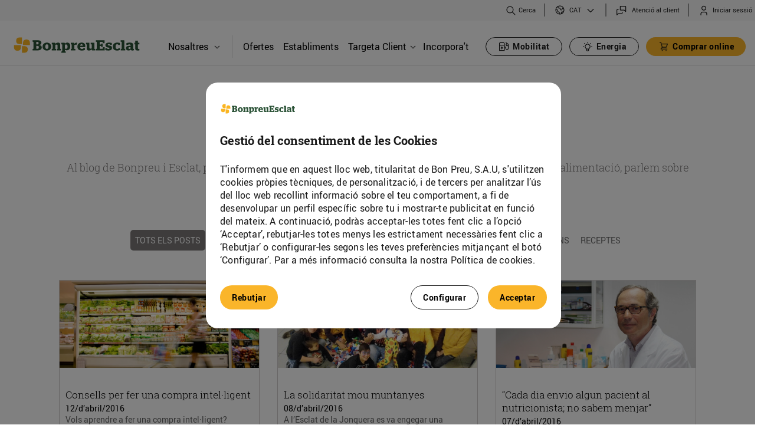

--- FILE ---
content_type: text/html;charset=UTF-8
request_url: https://www.bonpreuesclat.cat/ca/blog?p_p_id=com_liferay_blogs_web_portlet_BlogsPortlet&p_p_lifecycle=0&p_p_state=normal&p_p_mode=view&_com_liferay_blogs_web_portlet_BlogsPortlet_cur=93&_com_liferay_blogs_web_portlet_BlogsPortlet_delta=6&p_r_p_resetCur=false
body_size: 28918
content:




































		<!DOCTYPE html>







































































<html class="ltr" dir="ltr" lang="ca-ES" > <!--style="visibility: hidden;" -->
<head>
	<!-- Google Tag Manager -->
	<script type="text/javascript" src="/ruxitagentjs_ICANQVfqrux_10327251022105625.js" data-dtconfig="app=a8c7edca10faf848|owasp=1|featureHash=ICANQVfqrux|msl=153600|srsr=10000|rdnt=1|uxrgce=1|cuc=3lh9t0tx|srms=2,1,0,0%2Ftextarea%2Cinput%2Cselect%2Coption;0%2Fdatalist;0%2Fform%20button;0%2F%5Bdata-dtrum-input%5D;0%2F.data-dtrum-input;1%2F%5Edata%28%28%5C-.%2B%24%29%7C%24%29|mel=100000|expw=1|lastModification=1765265448005|tp=500,50,0|srbbv=2|agentUri=/ruxitagentjs_ICANQVfqrux_10327251022105625.js|reportUrl=/rb_bf90373ifi|rid=RID_747703196|rpid=-34752222|domain=bonpreuesclat.cat"></script><script>(function(w,d,s,l,i){w[l]=w[l]||[];w[l].push({'gtm.start':
					new Date().getTime(),event:'gtm.js'});var f=d.getElementsByTagName(s)[0],
				j=d.createElement(s),dl=l!='dataLayer'?'&l='+l:'';j.async=true;j.src=
				'https://www.googletagmanager.com/gtm.js?id='+i+dl;f.parentNode.insertBefore(j,f);
		})(window,document,'script','dataLayer','GTM-5JX5ZBW');</script>
	<script async src="https://www.googletagmanager.com/gtag/js?id=G-ZFW8CJ1T19"></script>
	<script>

		// 1) Eliminamos duplicados de CUSTOMER_INTERNAL_ID
		;(function removeDuplicateCustomerInternalIdCookies() {
			const COOKIE_NAME = 'CUSTOMER_INTERNAL_ID';
			const cookieArr = document.cookie.split(';');
			let seen = false;

			cookieArr.forEach(cookie => {
				const [rawName] = cookie.split('=');
				const name = rawName.trim();

				if (name === COOKIE_NAME) {
					if (!seen) {
						seen = true;  // primera ocurrencia: la mantenemos
					} else {
						// duplicado: expiramos la cookie
						document.cookie = COOKIE_NAME +
								'=; expires=Thu, 01 Jan 1970 00:00:00 UTC; path=/';
					}
				}
			});
		})();

		// 2) Hacemos el console.log con la interpolación FTL
		console.log("");

		let cookiebp_user_id;
		const cookieArr = document.cookie.split(";");

		for (let i = 0; i < cookieArr.length; i++) {
			const [rawName, ...rest] = cookieArr[i].split("=");
			const name = rawName.trim();

			if (name === "CUSTOMER_INTERNAL_ID") {
				cookiebp_user_id = decodeURIComponent(rest.join('='));
			}
		}

		if (typeof cookiebp_user_id === "undefined") {
			// Si no existe la cookie, la creamos con 1 año de caducidad
			const fecha = new Date();
			fecha.setTime(fecha.getTime() + 365 * 24 * 60 * 60 * 1000);
			const expira = "expires=" + fecha.toUTCString();

			document.cookie = "CUSTOMER_INTERNAL_ID" + "=" +
					"" +
					"; " + expira + "; path=/";
			cookiebp_user_id = "";
		}

		// 3) Push a dataLayer y gtag
		window.dataLayer = window.dataLayer || [];
		window.dataLayer.push({ bp_user_id: cookiebp_user_id });

		function gtag() {
			dataLayer.push(arguments);
		}

		function getCookie2(name) {
			var cookieArr = document.cookie.split(";");

			for(var i = 0; i < cookieArr.length; i++) {
				var cookiePair = cookieArr[i].split("=");

				if(name == cookiePair[0].trim()) {
					return decodeURIComponent(cookiePair[1]);
				}
			}

			return null;
		}

		var cookie = getCookie2("PRIVACY_READ_EST20182");

		if (cookie == null) {
			gtag('consent', 'default', {
				'ad_storage': 'denied',
				'analytics_storage': 'denied',
				'ad_user_data': 'denied',
				'ad_personalization': 'denied'
			});
		} else {
			gtag('consent', 'update', {
				'analytics_storage': 'granted'
			});
		}
		gtag('set', 'user_properties', { user_id: cookiebp_user_id });
		gtag('js', new Date());
		gtag('config', 'G-ZFW8CJ1T19');
	</script>

	<!-- End Google Tag Manager -->

		<title>Blog - Bonpreu</title>

	<meta content="initial-scale=1.0, width=device-width" name="viewport" />
	<link rel="apple-touch-icon" href="https://www.bonpreuesclat.cat/o/bonpreu-corporative-theme/images/favicon.ico"/>

	<link media="all" href='//fonts.googleapis.com/css?family=Roboto:400,300,300italic,700,700italic,400italic' rel='stylesheet' type='text/css' />
  	<link rel="stylesheet" type="text/css" href="https://www.bonpreuesclat.cat/o/bonpreu-corporative-theme/css/slick/slick.css" />
	<link rel="stylesheet" type="text/css" href="https://www.bonpreuesclat.cat/o/bonpreu-corporative-theme/css/slick/slick-theme.css?custom=3" />






































<meta content="text/html; charset=UTF-8" http-equiv="content-type" />









<meta content="blog Bonpreu, blog Esclat, blog Bonpreu i Esclat" lang="ca-ES" name="keywords" />



<meta name="viewport" content="width=device-width, initial-scale=1.0">



<script data-senna-track="permanent" src="/combo?browserId=chrome&minifierType=js&languageId=ca_ES&b=7310&t=1768977214078&/o/frontend-js-jquery-web/jquery/jquery.min.js&/o/frontend-js-jquery-web/jquery/init.js&/o/frontend-js-jquery-web/jquery/ajax.js&/o/frontend-js-jquery-web/jquery/bootstrap.bundle.min.js&/o/frontend-js-jquery-web/jquery/collapsible_search.js&/o/frontend-js-jquery-web/jquery/fm.js&/o/frontend-js-jquery-web/jquery/form.js&/o/frontend-js-jquery-web/jquery/popper.min.js&/o/frontend-js-jquery-web/jquery/side_navigation.js" type="text/javascript"></script>
<link data-senna-track="temporary" href="https://www.bonpreuesclat.cat/es/blog" hreflang="es-ES" rel="alternate" />
<link data-senna-track="temporary" href="https://www.bonpreuesclat.cat/ca/blog" hreflang="ca-ES" rel="canonical" />
<link data-senna-track="temporary" href="https://www.bonpreuesclat.cat/blog" rel="alternate" />

<meta property="og:locale" content="ca_ES">
<meta property="og:locale:alternate" content="ca_ES">
<meta property="og:locale:alternate" content="es_ES">
<meta property="og:locale:alternate" content="en_US">
<meta property="og:locale:alternate" content="fr_FR">
<meta property="og:site_name" content="Bonpreu">
<meta property="og:title" content="Blog - Bonpreu">
<meta property="og:type" content="website">
<meta property="og:url" content="https://www.bonpreuesclat.cat">


<link href="https://www.bonpreuesclat.cat/o/bonpreu-corporative-theme/images/favicon.ico" rel="icon" />



<link class="lfr-css-file" data-senna-track="temporary" href="https://www.bonpreuesclat.cat/o/bonpreu-corporative-theme/css/clay.css?browserId=chrome&amp;themeId=bonpreucorporativetheme_WAR_bonpreucorporativetheme&amp;minifierType=css&amp;languageId=ca_ES&amp;b=7310&amp;t=1768977302000" id="liferayAUICSS" rel="stylesheet" type="text/css" />



<link data-senna-track="temporary" href="/o/frontend-css-web/main.css?browserId=chrome&amp;themeId=bonpreucorporativetheme_WAR_bonpreucorporativetheme&amp;minifierType=css&amp;languageId=ca_ES&amp;b=7310&amp;t=1768977179277" id="liferayPortalCSS" rel="stylesheet" type="text/css" />









	

	





	



	

		<link data-senna-track="temporary" href="/combo?browserId=chrome&amp;minifierType=&amp;themeId=bonpreucorporativetheme_WAR_bonpreucorporativetheme&amp;languageId=ca_ES&amp;b=7310&amp;cercadorestabliments_WAR_cercadorestablimentsportlet:%2Fcss%2Fmain.css&amp;com_bonpreu_search_custom_portlet_SearchPortlet_INSTANCE_com_bonpreu_search_custom_portlet_SearchPortlet:%2Fcss%2Fmain.css&amp;com_liferay_blogs_web_portlet_BlogsPortlet:%2Fblogs%2Fcss%2Fmain.css&amp;com_liferay_journal_content_web_portlet_JournalContentPortlet_INSTANCE_uld3ZIMNvLZ7:%2Fcss%2Fmain.css&amp;com_liferay_portal_search_web_portlet_SearchPortlet:%2Fcss%2Fmain.css&amp;com_liferay_product_navigation_product_menu_web_portlet_ProductMenuPortlet:%2Fcss%2Fmain.css&amp;com_liferay_product_navigation_user_personal_bar_web_portlet_ProductNavigationUserPersonalBarPortlet:%2Fcss%2Fmain.css&amp;com_liferay_site_navigation_menu_web_portlet_SiteNavigationMenuPortlet:%2Fcss%2Fmain.css&amp;t=1768977302000" id="42002ee6" rel="stylesheet" type="text/css" />

	







<script data-senna-track="temporary" type="text/javascript">
	// <![CDATA[
		var Liferay = Liferay || {};

		Liferay.Browser = {
			acceptsGzip: function() {
				return true;
			},

			

			getMajorVersion: function() {
				return 131.0;
			},

			getRevision: function() {
				return '537.36';
			},
			getVersion: function() {
				return '131.0';
			},

			

			isAir: function() {
				return false;
			},
			isChrome: function() {
				return true;
			},
			isEdge: function() {
				return false;
			},
			isFirefox: function() {
				return false;
			},
			isGecko: function() {
				return true;
			},
			isIe: function() {
				return false;
			},
			isIphone: function() {
				return false;
			},
			isLinux: function() {
				return false;
			},
			isMac: function() {
				return true;
			},
			isMobile: function() {
				return false;
			},
			isMozilla: function() {
				return false;
			},
			isOpera: function() {
				return false;
			},
			isRtf: function() {
				return true;
			},
			isSafari: function() {
				return true;
			},
			isSun: function() {
				return false;
			},
			isWebKit: function() {
				return true;
			},
			isWindows: function() {
				return false;
			}
		};

		Liferay.Data = Liferay.Data || {};

		Liferay.Data.ICONS_INLINE_SVG = true;

		Liferay.Data.NAV_SELECTOR = '#navigation';

		Liferay.Data.NAV_SELECTOR_MOBILE = '#navigationCollapse';

		Liferay.Data.isCustomizationView = function() {
			return false;
		};

		Liferay.Data.notices = [
			

			
		];

		Liferay.PortletKeys = {
			DOCUMENT_LIBRARY: 'com_liferay_document_library_web_portlet_DLPortlet',
			DYNAMIC_DATA_MAPPING: 'com_liferay_dynamic_data_mapping_web_portlet_DDMPortlet',
			ITEM_SELECTOR: 'com_liferay_item_selector_web_portlet_ItemSelectorPortlet'
		};

		Liferay.PropsValues = {
			JAVASCRIPT_SINGLE_PAGE_APPLICATION_TIMEOUT: 0,
			NTLM_AUTH_ENABLED: false,
			UPLOAD_SERVLET_REQUEST_IMPL_MAX_SIZE: 10737418240
		};

		Liferay.ThemeDisplay = {

			

			
				getLayoutId: function() {
					return '12';
				},

				

				getLayoutRelativeControlPanelURL: function() {
					return '/ca/group/bonpreu/~/control_panel/manage?p_p_id=com_liferay_blogs_web_portlet_BlogsPortlet';
				},

				getLayoutRelativeURL: function() {
					return '/ca/blog';
				},
				getLayoutURL: function() {
					return 'https://www.bonpreuesclat.cat/ca/blog';
				},
				getParentLayoutId: function() {
					return '3';
				},
				isControlPanel: function() {
					return false;
				},
				isPrivateLayout: function() {
					return 'false';
				},
				isVirtualLayout: function() {
					return false;
				},
			

			getBCP47LanguageId: function() {
				return 'ca-ES';
			},
			getCanonicalURL: function() {

				

				return 'https\x3a\x2f\x2fwww\x2ebonpreuesclat\x2ecat';
			},
			getCDNBaseURL: function() {
				return 'https://www.bonpreuesclat.cat';
			},
			getCDNDynamicResourcesHost: function() {
				return '';
			},
			getCDNHost: function() {
				return '';
			},
			getCompanyGroupId: function() {
				return '20195';
			},
			getCompanyId: function() {
				return '20155';
			},
			getDefaultLanguageId: function() {
				return 'ca_ES';
			},
			getDoAsUserIdEncoded: function() {
				return '';
			},
			getLanguageId: function() {
				return 'ca_ES';
			},
			getParentGroupId: function() {
				return '20182';
			},
			getPathContext: function() {
				return '';
			},
			getPathImage: function() {
				return '/image';
			},
			getPathJavaScript: function() {
				return '/o/frontend-js-web';
			},
			getPathMain: function() {
				return '/ca/c';
			},
			getPathThemeImages: function() {
				return 'https://www.bonpreuesclat.cat/o/bonpreu-corporative-theme/images';
			},
			getPathThemeRoot: function() {
				return '/o/bonpreu-corporative-theme';
			},
			getPlid: function() {
				return '21114';
			},
			getPortalURL: function() {
				return 'https://www.bonpreuesclat.cat';
			},
			getScopeGroupId: function() {
				return '20182';
			},
			getScopeGroupIdOrLiveGroupId: function() {
				return '20182';
			},
			getSessionId: function() {
				return '';
			},
			getSiteAdminURL: function() {
				return 'https://www.bonpreuesclat.cat/group/bonpreu/~/control_panel/manage?p_p_lifecycle=0&p_p_state=maximized&p_p_mode=view';
			},
			getSiteGroupId: function() {
				return '20182';
			},
			getURLControlPanel: function() {
				return '/ca/group/control_panel?refererPlid=21114';
			},
			getURLHome: function() {
				return 'https\x3a\x2f\x2fwww\x2ebonpreuesclat\x2ecat\x2fweb\x2fbonpreu\x2fhome';
			},
			getUserEmailAddress: function() {
				return '';
			},
			getUserId: function() {
				return '20159';
			},
			getUserName: function() {
				return '';
			},
			isAddSessionIdToURL: function() {
				return false;
			},
			isImpersonated: function() {
				return false;
			},
			isSignedIn: function() {
				return false;
			},
			isStateExclusive: function() {
				return false;
			},
			isStateMaximized: function() {
				return false;
			},
			isStatePopUp: function() {
				return false;
			}
		};

		var themeDisplay = Liferay.ThemeDisplay;

		Liferay.AUI = {

			

			getAvailableLangPath: function() {
				return 'available_languages.jsp?browserId=chrome&themeId=bonpreucorporativetheme_WAR_bonpreucorporativetheme&colorSchemeId=01&minifierType=js&languageId=ca_ES&b=7310&t=1768977316887';
			},
			getCombine: function() {
				return true;
			},
			getComboPath: function() {
				return '/combo/?browserId=chrome&minifierType=&languageId=ca_ES&b=7310&t=1769096412211&';
			},
			getDateFormat: function() {
				return '%d/%m/%Y';
			},
			getEditorCKEditorPath: function() {
				return '/o/frontend-editor-ckeditor-web';
			},
			getFilter: function() {
				var filter = 'raw';

				
					
						filter = 'min';
					
					

				return filter;
			},
			getFilterConfig: function() {
				var instance = this;

				var filterConfig = null;

				if (!instance.getCombine()) {
					filterConfig = {
						replaceStr: '.js' + instance.getStaticResourceURLParams(),
						searchExp: '\\.js$'
					};
				}

				return filterConfig;
			},
			getJavaScriptRootPath: function() {
				return '/o/frontend-js-web';
			},
			getLangPath: function() {
				return 'aui_lang.jsp?browserId=chrome&themeId=bonpreucorporativetheme_WAR_bonpreucorporativetheme&colorSchemeId=01&minifierType=js&languageId=ca_ES&b=7310&t=1769096412211';
			},
			getPortletRootPath: function() {
				return '/html/portlet';
			},
			getStaticResourceURLParams: function() {
				return '?browserId=chrome&minifierType=&languageId=ca_ES&b=7310&t=1769096412211';
			}
		};

		Liferay.authToken = 'EUpbTSlt';

		

		Liferay.currentURL = '\x2fca\x2fblog\x3fp_p_id\x3dcom_liferay_blogs_web_portlet_BlogsPortlet\x26p_p_lifecycle\x3d0\x26p_p_state\x3dnormal\x26p_p_mode\x3dview\x26_com_liferay_blogs_web_portlet_BlogsPortlet_cur\x3d93\x26_com_liferay_blogs_web_portlet_BlogsPortlet_delta\x3d6\x26p_r_p_resetCur\x3dfalse';
		Liferay.currentURLEncoded = '\x252Fca\x252Fblog\x253Fp_p_id\x253Dcom_liferay_blogs_web_portlet_BlogsPortlet\x2526p_p_lifecycle\x253D0\x2526p_p_state\x253Dnormal\x2526p_p_mode\x253Dview\x2526_com_liferay_blogs_web_portlet_BlogsPortlet_cur\x253D93\x2526_com_liferay_blogs_web_portlet_BlogsPortlet_delta\x253D6\x2526p_r_p_resetCur\x253Dfalse';
	// ]]>
</script>

<script src="/o/js_loader_config?t=1768977214107" type="text/javascript"></script>
<script data-senna-track="permanent" src="/combo?browserId=chrome&minifierType=js&languageId=ca_ES&b=7310&t=1769096412211&/o/frontend-js-aui-web/aui/aui/aui.js&/o/frontend-js-aui-web/liferay/modules.js&/o/frontend-js-aui-web/liferay/aui_sandbox.js&/o/frontend-js-aui-web/aui/attribute-base/attribute-base.js&/o/frontend-js-aui-web/aui/attribute-complex/attribute-complex.js&/o/frontend-js-aui-web/aui/attribute-core/attribute-core.js&/o/frontend-js-aui-web/aui/attribute-observable/attribute-observable.js&/o/frontend-js-aui-web/aui/attribute-extras/attribute-extras.js&/o/frontend-js-aui-web/aui/event-custom-base/event-custom-base.js&/o/frontend-js-aui-web/aui/event-custom-complex/event-custom-complex.js&/o/frontend-js-aui-web/aui/oop/oop.js&/o/frontend-js-aui-web/aui/aui-base-lang/aui-base-lang.js&/o/frontend-js-aui-web/liferay/dependency.js&/o/frontend-js-aui-web/liferay/util.js&/o/frontend-js-web/loader/config.js&/o/frontend-js-web/loader/loader.js&/o/frontend-js-web/liferay/dom_task_runner.js&/o/frontend-js-web/liferay/events.js&/o/frontend-js-web/liferay/lazy_load.js&/o/frontend-js-web/liferay/liferay.js&/o/frontend-js-web/liferay/global.bundle.js&/o/frontend-js-web/liferay/portlet.js&/o/frontend-js-web/liferay/workflow.js" type="text/javascript"></script>




	

	<script data-senna-track="temporary" src="/o/js_bundle_config?t=1768977260351" type="text/javascript"></script>


<script data-senna-track="temporary" type="text/javascript">
	// <![CDATA[
		
			
				
		

		

		
	// ]]>
</script>





	
		

			

			
				<script data-senna-track="permanent" id="googleAnalyticsScript" type="text/javascript">
					(function(i, s, o, g, r, a, m) {
						i['GoogleAnalyticsObject'] = r;

						i[r] = i[r] || function() {
							var arrayValue = i[r].q || [];

							i[r].q = arrayValue;

							(i[r].q).push(arguments);
						};

						i[r].l = 1 * new Date();

						a = s.createElement(o);
						m = s.getElementsByTagName(o)[0];
						a.async = 1;
						a.src = g;
						m.parentNode.insertBefore(a, m);
					})(window, document, 'script', '//www.google-analytics.com/analytics.js', 'ga');

					

					
						
							ga('create', 'UA-68497561-1', 'auto');
						
					

					

					

					ga('send', 'pageview');

					
						Liferay.on(
							'endNavigate',
							function(event) {
								ga('set', 'page', event.path);
								ga('send', 'pageview');
							}
						);
					
				</script>
			
		
		



	
		

			

			
		
	












	

	





	



	

		<script data-senna-track="temporary" src="/combo?browserId=chrome&amp;minifierType=&amp;themeId=bonpreucorporativetheme_WAR_bonpreucorporativetheme&amp;languageId=ca_ES&amp;b=7310&amp;cercadorestabliments_WAR_cercadorestablimentsportlet:%2Fjs%2Fmarkerclusterer.js&amp;com_bonpreu_search_custom_portlet_SearchPortlet_INSTANCE_com_bonpreu_search_custom_portlet_SearchPortlet:%2Fjs%2Fmain.js&amp;t=1768977302000" type="text/javascript"></script>

	









	
			<link data-senna-track="temporary" href="/ca/c/blogs/rss?plid=21114&amp;groupId=20182" rel="alternate" title="RSS" type="application/rss+xml" />
		









<link class="lfr-css-file" data-senna-track="temporary" href="https://www.bonpreuesclat.cat/o/bonpreu-corporative-theme/css/main.css?browserId=chrome&amp;themeId=bonpreucorporativetheme_WAR_bonpreucorporativetheme&amp;minifierType=css&amp;languageId=ca_ES&amp;b=7310&amp;t=1768977302000" id="liferayThemeCSS" rel="stylesheet" type="text/css" />




	<style data-senna-track="temporary" type="text/css">
		.has-edit-mode-menu div#wrapper {
    height: 100%;
    min-height: 500px;
}

section#portlet_new-password p.portlet-title-text {
    display: none;
}
	</style>





	<style data-senna-track="temporary" type="text/css">

		

			

		

			

		

			

		

			

		

			

		

			

		

			

		

			

		

			

		

			

		

			

		

			

		

			

		

			

		

			

		

			

		

			

		

			

		

			

		

	</style>


<style data-senna-track="temporary" type="text/css">
</style>
<script type="text/javascript">
// <![CDATA[
Liferay.SPA = Liferay.SPA || {};
Liferay.SPA.cacheExpirationTime = -1;
Liferay.SPA.clearScreensCache = false;
Liferay.SPA.debugEnabled = false;
Liferay.SPA.excludedPaths = ["/c/document_library","/documents","/image"];
Liferay.SPA.loginRedirect = '';
Liferay.SPA.navigationExceptionSelectors = ':not([target="_blank"]):not([data-senna-off]):not([data-resource-href]):not([data-cke-saved-href]):not([data-cke-saved-href])';
Liferay.SPA.requestTimeout = 0;
Liferay.SPA.userNotification = {
	message: 'Sembla que està trigant més del previst.',
	timeout: 30000,
	title: 'Uix!'
};
// ]]>
</script><script type="text/javascript">
// <![CDATA[
Liferay.Loader.require('frontend-js-spa-web@4.0.27/liferay/init.es', function(frontendJsSpaWeb4027LiferayInitEs) {
try {
(function() {
var frontendJsSpaWebLiferayInitEs = frontendJsSpaWeb4027LiferayInitEs;
frontendJsSpaWebLiferayInitEs.default.init(
	function(app) {
		app.setPortletsBlacklist({"esdeveniments_WAR_esdevenimentsportlet":true,"com_liferay_nested_portlets_web_portlet_NestedPortletsPortlet":true,"com_liferay_site_navigation_directory_web_portlet_SitesDirectoryPortlet":true,"formularisweb_WAR_formulariswebportlet":true,"com_liferay_login_web_portlet_LoginPortlet":true,"documents_media_admin_portlet":true,"com_liferay_login_web_portlet_FastLoginPortlet":true});
		app.setValidStatusCodes([221,490,494,499,491,492,493,495,220]);
	}
);
})();
} catch (err) {
	console.error(err);
}
});
// ]]>
</script>







<script data-senna-track="temporary" type="text/javascript">
	if (window.Analytics) {
		window._com_liferay_document_library_analytics_isViewFileEntry = false;
	}
</script>

























<script type="text/javascript">
// <![CDATA[
Liferay.on(
	'ddmFieldBlur', function(event) {
		if (window.Analytics) {
			Analytics.send(
				'fieldBlurred',
				'Form',
				{
					fieldName: event.fieldName,
					focusDuration: event.focusDuration,
					formId: event.formId,
					page: event.page
				}
			);
		}
	}
);

Liferay.on(
	'ddmFieldFocus', function(event) {
		if (window.Analytics) {
			Analytics.send(
				'fieldFocused',
				'Form',
				{
					fieldName: event.fieldName,
					formId: event.formId,
					page: event.page
				}
			);
		}
	}
);

Liferay.on(
	'ddmFormPageShow', function(event) {
		if (window.Analytics) {
			Analytics.send(
				'pageViewed',
				'Form',
				{
					formId: event.formId,
					page: event.page,
					title: event.title
				}
			);
		}
	}
);

Liferay.on(
	'ddmFormSubmit', function(event) {
		if (window.Analytics) {
			Analytics.send(
				'formSubmitted',
				'Form',
				{
					formId: event.formId
				}
			);
		}
	}
);

Liferay.on(
	'ddmFormView', function(event) {
		if (window.Analytics) {
			Analytics.send(
				'formViewed',
				'Form',
				{
					formId: event.formId,
					title: event.title
				}
			);
		}
	}
);
// ]]>
</script>


		<script src="https://www.bonpreuesclat.cat/o/bonpreu-corporative-theme/js/app.js" type="text/javascript"></script>
	<script type="text/javascript" src="https://www.bonpreuesclat.cat/o/bonpreu-corporative-theme/js/jquery-ui.js"></script>
		<script src="https://www.bonpreuesclat.cat/o/bonpreu-corporative-theme/js/bonpreu-custom-senna-spa-fixes.js" type="text/javascript"></script>

	<script type="text/javascript">
		const v = getCookie("CUSTOMER_INTERNAL_ID");
		if (v === undefined || v === null || v === "") {
			if(Liferay.ThemeDisplay.isSignedIn()) {
				document.cookie = "CUSTOMER_INTERNAL_ID=; expires=Thu, 18 Dec 2100 12:00:00 UTC";
			}
		}
		var cookie = getCookie("PRIVACY_READ_EST20182");

		if (cookie == null) {
			window['ga-disable-UA-68497561-1'] = true;
			document.cookie = '_ga=; path=/; domain=.bonpreuesclat.cat; expires=Thu, 01 Jan 1970 00:00:00 UTC';
			document.cookie = '_gid=; path=/; domain=.bonpreuesclat.cat; expires=Thu, 01 Jan 1970 00:00:00 UTC';
			document.cookie = '_gat=; path=/; domain=.bonpreuesclat.cat; expires=Thu, 01 Jan 1970 00:00:00 UTC';
			$( window ).on( "load", function() {
				document.cookie = '_ga=; path=/; domain=.bonpreuesclat.cat; expires=Thu, 01 Jan 1970 00:00:00 UTC';
				document.cookie = '_ga_6WTZB186L5=; path=/; domain=.bonpreuesclat.cat; expires=Thu, 01 Jan 1970 00:00:00 UTC';
				document.cookie = '_ga_8TJB9JR463=; path=/; domain=.bonpreuesclat.cat; expires=Thu, 01 Jan 1970 00:00:00 UTC';
				document.cookie = '_ga_P40BJT9TV0=; path=/; domain=.bonpreuesclat.cat; expires=Thu, 01 Jan 1970 00:00:00 UTC';
				document.cookie = '_ga_ZFW8CJ1T19=; path=/; domain=.bonpreuesclat.cat; expires=Thu, 01 Jan 1970 00:00:00 UTC';
				document.cookie = '_ga=; path=/; domain=.bonpreuesclat.cat; expires=Thu, 01 Jan 1970 00:00:00 UTC';
				document.cookie = '_clck=; path=/; domain=.bonpreuesclat.cat; expires=Thu, 01 Jan 1970 00:00:00 UTC';
				document.cookie = '_clsk=; path=/; domain=.bonpreuesclat.cat; expires=Thu, 01 Jan 1970 00:00:00 UTC';
				document.cookie = '_gcl_au=; path=/; domain=.bonpreuesclat.cat; expires=Thu, 01 Jan 1970 00:00:00 UTC';
				document.cookie = '_uetsid=; path=/; domain=.bonpreuesclat.cat; expires=Thu, 01 Jan 1970 00:00:00 UTC';
				document.cookie = '_uetvid=; path=/; domain=.bonpreuesclat.cat; expires=Thu, 01 Jan 1970 00:00:00 UTC';
			});
		}

		function getCookie(name) {
			var cookieArr = document.cookie.split(";");

			for(var i = 0; i < cookieArr.length; i++) {
				var cookiePair = cookieArr[i].split("=");

				if(name == cookiePair[0].trim()) {
					return decodeURIComponent(cookiePair[1]);
				}
			}

			return null;
		}

			$(document).ready(function(){
				let searchParams = new URLSearchParams(window.location.search);
  				$(window).scroll(function(){
   					 if ($(this).scrollTop() > 100) {
               			 $('.scrollup').fadeIn();
        			 } else {
	           		$('.scrollup').fadeOut();
	        		}
	   			});
	   			$('.scrollup').click(function(){
	     			$("html, body").animate({ scrollTop: 0 }, 0);
	       			return false;
	    		});
				function handleLogout() {
					sessionStorage.clear();
				}
				setTimeout(function(){
					$('.bp-secondary-private-tanca-sessio a').on('click', handleLogout);
				}, 2000);
	 		});
	 		/*
 			$(window).load(function() {
			   $("html").css("visibility", "visible");
			});
			*/
	</script>





		<script>
			var cookie = getCookie("PRIVACY_READ_PUBL20182");
			function getCookie(name) {
				var cookieArr = document.cookie.split(";");

				// Loop through the array elements
				for(var i = 0; i < cookieArr.length; i++) {
					var cookiePair = cookieArr[i].split("=");

					if(name == cookiePair[0].trim()) {
						return decodeURIComponent(cookiePair[1]);
					}
				}

				return null;
			}
			if (cookie != null) {
				!function(f,b,e,v,n,t,s)
				{if(f.fbq)return;n=f.fbq=function(){n.callMethod?
						n.callMethod.apply(n,arguments):n.queue.push(arguments)};
					if(!f._fbq)f._fbq=n;n.push=n;n.loaded=!0;n.version='2.0';
					n.queue=[];t=b.createElement(e);t.async=!0;
					t.src=v;s=b.getElementsByTagName(e)[0];
					s.parentNode.insertBefore(t,s)}(window, document,'script',
						'https://connect.facebook.net/en_US/fbevents.js');
				fbq('init', '1083243961721883');
				fbq('track', 'PageView');
			} else {
				$( document ).ready(function() {
					document.cookie = '_fbp=; path=/; domain=.bonpreuesclat.cat; expires=Thu, 01 Jan 1970 00:00:00 UTC';
				});
			}
		</script>
		<noscript><img alt="" height="1" width="1" style="display:none"  src="https://www.facebook.com/tr?id=1083243961721883&ev=PageView&noscript=1"/></noscript>

	<meta name="google-site-verification" content="4DfcpXvNVTia7sMW7oRb3FFCSN7Zxw7YSY5ANVvAoRg" />

	<meta name="cf-2fa-verify" content="39e0ZaPNrJdBfxbxnCtM">

	<style>
		/* Clevergy modules CSS variables */
		:root {
			--clevergy-color-primary: #2A5135;
			--clevergy-button-color: #FAB52A;
			--clevergy-button-border-radius: 1000px;
			--clevergy-color-text: #000000;
			--clevergy-button-contrast-color: #000000;
			--clevergy-color-unselected: #808080;
			--clevergy-module-header-title-color: #000000;
		}
	</style>

</head>
<body class="chrome controls-visible bp-public yui3-skin-sam guest-site signed-out public-page site">

<!-- Google Tag Manager (noscript) -->
<noscript><iframe src="https://www.googletagmanager.com/ns.html?id=GTM-5JX5ZBW"
				  height="0" width="0" style="display:none;visibility:hidden"></iframe></noscript>
<!-- End Google Tag Manager (noscript) -->


















































































<div id="wrapper" style="margin-top: 0;">

		<header id="banner" class="main-header" role="banner">
			<section class="block">

	<div class="top-toolbar container-fluid bp-corporative-first-level-menu">
	<div class="container toolbar-wrapper">
	<div class="row">

<div class="col-12 toolbar-menu" style="float:left">
    <div class="toolbar-menu-bp-corporative d-flex flex-row justify-content-end align-items-center">
        <div class="bp-corporative search-bar d-flex flex-row">
            <div class="search-container-input">
                <img alt="search" class="ic_search_corp searchbutton-aux" src="/o/bonpreu-corporative-theme/images/bp_corporative/ics_buscador.svg">
                <form action="/búsqueda" method="get">
                    <input class="search-bp-corporative input-search" id="searchright" name="q" placeholder="Cerca">
                </form>
                <img alt="close" class="ic_search_corp searchbutton-close" src="/o/bonpreu-corporative-theme/images/bp_corporative/ics_x.svg">
            </div>
            <div class="search-container-buttons">
                <img alt="search" class="ic_search_corp searchbutton" src="/o/bonpreu-corporative-theme/images/bp_corporative/ics_buscador.svg">
                <span class="search-bp-corporative-span searchText">Cerca</span>
            </div>
            <script>
                var startCloseSearch = false;
                $(".search-container-buttons").on( "click", function() {
                    $(".search-container-buttons").addClass("search-container-buttons-hide");
                    $(".search-container-input").addClass("search-container-show");
                });
                $("img.ic_search_corp.searchbutton-aux").on( "click", function() {
                    $(".search-container-input form").submit();
                });
                $("img.ic_search_corp.searchbutton-close").on( "click", function() {
                    if (!startCloseSearch) {
                        startCloseSearch = true;
                        $(".search-container-buttons").removeClass("search-container-buttons-hide");
                        $(".search-container-input").removeClass("search-container-show");
                        startCloseSearch = false;
                    }
                });

            </script>
        </div>
        <div class="bp-corporative lang-bar d-flex flex-row align-items-center">
            <img alt="lang" class="bp-corporative-lang-icon" src="/o/bonpreu-corporative-theme/images/bp_corporative/ics_planeta.svg">
            <span class="bp-cororative-lang-text"></span>
            <div class="bp-cororative-lang-arrows">
                <img alt="up" class="bp-corporative-lang-up" src="/o/bonpreu-corporative-theme/images/bp_corporative/ic_chevron_up.png">
                <img alt="down" class="bp-corporative-lang-down" src="/o/bonpreu-corporative-theme/images/bp_corporative/ics_chevron_sota.svg">
            </div>
            <div class="submenu-lang">
                <div class="submenu-lang-ca"><a href=""><span>CAT</span></a></div>
                <div class="submenu-lang-es"><a href=""><span>ES</span></a></div>
            </div>
            <script>
                var lang = Liferay.ThemeDisplay.getLanguageId();
                var textLang = "";
                var hostBp = Liferay.ThemeDisplay.getPortalURL();
                var fullUrl = Liferay.ThemeDisplay.getLayoutURL();
                fullUrl = fullUrl.replace(hostBp, "");
                if (lang == "es_ES") {
                    textLang = "ES";
                    $(".submenu-lang-es").addClass("selected-lang");
                    $(".submenu-lang-es a").attr("href","javascript:void(0)");
                    fullUrl = fullUrl.replace("/es", "");
                    $(".submenu-lang-ca a").attr("href","/c/portal/update_language?p_l_id="+Liferay.ThemeDisplay.getPlid()+"&redirect="+fullUrl+"&languageId=ca_ES");
                } else {
                    textLang = "CAT";
                    $(".submenu-lang-ca").addClass("selected-lang");
                    $(".submenu-lang-ca a").attr("href","javascript:void(0)");
                    fullUrl = fullUrl.replace("/ca", "");
                    $(".submenu-lang-es a").attr("href","/c/portal/update_language?p_l_id="+Liferay.ThemeDisplay.getPlid()+"&redirect="+fullUrl+"&languageId=es_ES");
                }
                $(".bp-cororative-lang-text").text(textLang);

                var stopOpen = false;
                var stopClose = false;
                $(".bp-cororative-lang-arrows").on( "click", function() {
                    if ( !$(".submenu-lang").hasClass("lang-opened")) {
                        if(!stopOpen) {
                            stopOpen = true;
                            $(".submenu-lang").addClass("lang-opened");
                            $(".bp-corporative-lang-down").hide();
                            $(".bp-corporative-lang-up").show();
                            setTimeout(() => {
                                stopOpen = false;
                            }, 400);

                        }
                    };
                });
                $("body").on( "click", function() {
                    if ( $(".submenu-lang").hasClass("lang-opened")) {
                        if(!stopClose && !stopOpen) {
                            stopClose = true;
                            $(".submenu-lang").hide();
                            $(".submenu-lang").removeClass("lang-opened");
                            $(".bp-corporative-lang-up").hide();
                            $(".bp-corporative-lang-down").show();
                            stopClose = false;
                        }
                    }
                });
            </script>
        </div>
        <div class="bp-corporative atencio-al-client d-flex flex-row align-items-center">
            <a href="/ca/contacte">
                <img alt="" class="bp-corporative-atencio-al-client-icon" src="/o/bonpreu-corporative-theme/images/bp_corporative/ics_atencio_client.svg">
                <span class="bp-cororative-atencio-al-client-text">Atenció al client</span>
            </a>
        </div>
            <div class="bp-corporative user-login d-flex flex-row align-items-center">
                <a href="/c/portal/login">
                    <img alt="login" class="bp-corporative-user-login-icon" src="/o/bonpreu-corporative-theme/images/bp_corporative/ics_user.png">
                    <span class="bp-cororative-user-login-text">Iniciar sessió</span>
                </a>
            </div>
    </div>
</div>

	</div>
	</div>
	</div>

	<section id="header-search" class="search-form header-search magic-grid clearfix hidden-lg hidden-md">
		<div class="search-wrapper slice">
			<div id="search-input-wrapper" class="form-wrapper clearfix">
				<label for="search-input">Cerca</label>








































	

	<div class="portlet-boundary portlet-boundary_com_liferay_portal_search_web_portlet_SearchPortlet_  portlet-static portlet-static-end bp-public portlet-search " id="p_p_id_com_liferay_portal_search_web_portlet_SearchPortlet_">
		<span id="p_com_liferay_portal_search_web_portlet_SearchPortlet"></span>




	

	
		
			






































	
		
<section class="portlet" id="portlet_com_liferay_portal_search_web_portlet_SearchPortlet">


	<div class="portlet-content">

		<div class="autofit-row">
			<div class="autofit-col-expand">
					<p class="portlet-title-text">Cerca</p>
			</div>

			<div>
				<div>
				</div>
			</div>
		</div>

		
			<div class=" portlet-content-container">
				


	<div class="portlet-body">



	
		
			
				
					



















































	

				

				
					
						


	

		





































	<div class="form-group-autofit search-input-group">
		<div class="form-group-item">
			<div class="input-group">
				<div class="input-group-item">

					<input class="bp-custom-search form-control input-group-inset input-group-inset-after search-input" placeholder="Cerca" type="text" value="" />

					<div class="bp-custom-search-button-div input-group-inset-item input-group-inset-item-after">
						<a class="bp-custom-search-button btn btn-light btn-unstyled">
							






















	
		<span
			class=""
			
		>
			
				
					


	
		<span  id="uvlz____"><svg aria-hidden="true" class="lexicon-icon lexicon-icon-search" focusable="false" ><use href="https://www.bonpreuesclat.cat/o/bonpreu-corporative-theme/images/clay/icons.svg#search"></use></svg></span>
	
	


	
		<span class="taglib-text hide-accessible">null</span>
	

				
			
		</span>
	



						</a>

					</div>
				</div>
			</div>
		</div>

		

		

		
			
				






































































	

		

		
			
				<input  class="field form-control"  id="_com_liferay_portal_search_web_portlet_SearchPortlet_scope"    name="_com_liferay_portal_search_web_portlet_SearchPortlet_scope"     type="hidden" value="this-site"   />
			
		

		
	









			
		
	</div>


<style>
	.toolbar .search-bar .bp-custom-search {
		display: none;
			}
</style>




	
	
					
				
			
		
	
	


	</div>

			</div>
		
	</div>
</section>
	

		
		







	</div>




			</div>
		</div>
	</section>


			</section>
			<section class="block">
				<div class="navigation">
					<nav class="navbar navbar-default bp-corporative-navbar mx-3" role="navigation">
						<div class="container">
							<div class="navbar-header">
								<a title='Menú' href="#"
								   class="navbar-toggle toggle-menu menu-left push-body icons home-icon" data-toggle="collapse"
								   data-target="#bonpreu-navbar-collapse-1">
								</a>
										<a class="navbar-brand icon-corporative-theme-link" href="/ca/principal" title="Anar a Bonpreu">
											<img id="icon-corporative-theme" class="icon-corporative-theme" src="https://www.bonpreuesclat.cat/o/bonpreu-corporative-theme/images/bonpreu_logo_1_linea.svg" alt="Anar a Bonpreu">

										</a>
								<a title="Compra online" href="https://www.compraonline.bonpreuesclat.cat" class="bp-corporative-mobile-nav-link-2 ecommerce-link visible-xs-bp-corporative">
									<img class="ico-large" alt="Compra online" src="https://www.bonpreuesclat.cat/o/bonpreu-corporative-theme/images/bp_corporative/ics_carro_compra.svg" />
								</a>
									<a title="Login" href="/c/portal/login" class="bp-corporative-mobile-nav-link-1 ecommerce-link energia-link visible-xs-bp-corporative">
										<img class="ico-large" alt="Login" src="https://www.bonpreuesclat.cat/o/bonpreu-corporative-theme/images/bp_corporative/ics_user.png" />
									</a>
							</div>
							<div class="bp_modal_background"></div>
							<div class="collapse navbar-collapse cbp-spmenu cbp-spmenu-vertical cbp-spmenu-left" id="bonpreu-navbar-collapse-1">
								<div class="bonpreu-navbar-collapse-header">
									<a title='Menú' href="#"
									   class="navbar-toggle toggle-menu menu-left push-body icon-close" data-toggle="collapse"
									   data-target="#bonpreu-navbar-collapse-1">
									</a>

									<a onClick="showSearch('#mobile-menu-search')" href="javascript:void(0);" title='Cerca' class="icon-search-xs"></a>
								</div>

								<div class="visible-xs-bp-corporative">
									<section id="mobile-menu-search" class="search-form header-search magic-grid clearfix hidden-lg hidden-md">
										<div class="search-wrapper slice">
											<div id="search-input-wrapper" class="form-wrapper clearfix">
												<label for="search-input">Cerca</label>








































	

	<div class="portlet-boundary portlet-boundary_com_liferay_portal_search_web_portlet_SearchPortlet_  portlet-static portlet-static-end bp-public portlet-search " id="p_p_id_com_liferay_portal_search_web_portlet_SearchPortlet_">
		<span id="p_com_liferay_portal_search_web_portlet_SearchPortlet"></span>




	

	
		
			






































	
		
<section class="portlet" id="portlet_com_liferay_portal_search_web_portlet_SearchPortlet">


	<div class="portlet-content">

		<div class="autofit-row">
			<div class="autofit-col-expand">
					<p class="portlet-title-text">Cerca</p>
			</div>

			<div>
				<div>
				</div>
			</div>
		</div>

		
			<div class=" portlet-content-container">
				


	<div class="portlet-body">



	
		
			
				
					



















































	

				

				
					
						


	

		





































	<div class="form-group-autofit search-input-group">
		<div class="form-group-item">
			<div class="input-group">
				<div class="input-group-item">

					<input class="bp-custom-search form-control input-group-inset input-group-inset-after search-input" placeholder="Cerca" type="text" value="" />

					<div class="bp-custom-search-button-div input-group-inset-item input-group-inset-item-after">
						<a class="bp-custom-search-button btn btn-light btn-unstyled">
							






















	
		<span
			class=""
			
		>
			
				
					


	
		<span  id="ored____"><svg aria-hidden="true" class="lexicon-icon lexicon-icon-search" focusable="false" ><use href="https://www.bonpreuesclat.cat/o/bonpreu-corporative-theme/images/clay/icons.svg#search"></use></svg></span>
	
	


	
		<span class="taglib-text hide-accessible">null</span>
	

				
			
		</span>
	



						</a>

					</div>
				</div>
			</div>
		</div>

		

		

		
			
				






































































	

		

		
			
				<input  class="field form-control"  id="_com_liferay_portal_search_web_portlet_SearchPortlet_scope"    name="_com_liferay_portal_search_web_portlet_SearchPortlet_scope"     type="hidden" value="this-site"   />
			
		

		
	









			
		
	</div>


<style>
	.toolbar .search-bar .bp-custom-search {
		display: none;
			}
</style>




	
	
					
				
			
		
	
	


	</div>

			</div>
		
	</div>
</section>
	

		
		







	</div>




											</div>
										</div>
									</section>

<div class="col-12 toolbar-menu" style="float:left">
    <div class="toolbar-menu-bp-corporative d-flex flex-row justify-content-end align-items-center">
        <div class="bp-corporative search-bar d-flex flex-row">
            <div class="search-container-input">
                <img alt="search" class="ic_search_corp searchbutton-aux" src="/o/bonpreu-corporative-theme/images/bp_corporative/ics_buscador.svg">
                <form action="/búsqueda" method="get">
                    <input class="search-bp-corporative input-search" id="searchright" name="q" placeholder="Cerca">
                </form>
                <img alt="close" class="ic_search_corp searchbutton-close" src="/o/bonpreu-corporative-theme/images/bp_corporative/ics_x.svg">
            </div>
            <div class="search-container-buttons">
                <img alt="search" class="ic_search_corp searchbutton" src="/o/bonpreu-corporative-theme/images/bp_corporative/ics_buscador.svg">
                <span class="search-bp-corporative-span searchText">Cerca</span>
            </div>
            <script>
                var startCloseSearch = false;
                $(".search-container-buttons").on( "click", function() {
                    $(".search-container-buttons").addClass("search-container-buttons-hide");
                    $(".search-container-input").addClass("search-container-show");
                });
                $("img.ic_search_corp.searchbutton-aux").on( "click", function() {
                    $(".search-container-input form").submit();
                });
                $("img.ic_search_corp.searchbutton-close").on( "click", function() {
                    if (!startCloseSearch) {
                        startCloseSearch = true;
                        $(".search-container-buttons").removeClass("search-container-buttons-hide");
                        $(".search-container-input").removeClass("search-container-show");
                        startCloseSearch = false;
                    }
                });

            </script>
        </div>
        <div class="bp-corporative lang-bar d-flex flex-row align-items-center">
            <img alt="lang" class="bp-corporative-lang-icon" src="/o/bonpreu-corporative-theme/images/bp_corporative/ics_planeta.svg">
            <span class="bp-cororative-lang-text"></span>
            <div class="bp-cororative-lang-arrows">
                <img alt="up" class="bp-corporative-lang-up" src="/o/bonpreu-corporative-theme/images/bp_corporative/ic_chevron_up.png">
                <img alt="down" class="bp-corporative-lang-down" src="/o/bonpreu-corporative-theme/images/bp_corporative/ics_chevron_sota.svg">
            </div>
            <div class="submenu-lang">
                <div class="submenu-lang-ca"><a href=""><span>CAT</span></a></div>
                <div class="submenu-lang-es"><a href=""><span>ES</span></a></div>
            </div>
            <script>
                var lang = Liferay.ThemeDisplay.getLanguageId();
                var textLang = "";
                var hostBp = Liferay.ThemeDisplay.getPortalURL();
                var fullUrl = Liferay.ThemeDisplay.getLayoutURL();
                fullUrl = fullUrl.replace(hostBp, "");
                if (lang == "es_ES") {
                    textLang = "ES";
                    $(".submenu-lang-es").addClass("selected-lang");
                    $(".submenu-lang-es a").attr("href","javascript:void(0)");
                    fullUrl = fullUrl.replace("/es", "");
                    $(".submenu-lang-ca a").attr("href","/c/portal/update_language?p_l_id="+Liferay.ThemeDisplay.getPlid()+"&redirect="+fullUrl+"&languageId=ca_ES");
                } else {
                    textLang = "CAT";
                    $(".submenu-lang-ca").addClass("selected-lang");
                    $(".submenu-lang-ca a").attr("href","javascript:void(0)");
                    fullUrl = fullUrl.replace("/ca", "");
                    $(".submenu-lang-es a").attr("href","/c/portal/update_language?p_l_id="+Liferay.ThemeDisplay.getPlid()+"&redirect="+fullUrl+"&languageId=es_ES");
                }
                $(".bp-cororative-lang-text").text(textLang);

                var stopOpen = false;
                var stopClose = false;
                $(".bp-cororative-lang-arrows").on( "click", function() {
                    if ( !$(".submenu-lang").hasClass("lang-opened")) {
                        if(!stopOpen) {
                            stopOpen = true;
                            $(".submenu-lang").addClass("lang-opened");
                            $(".bp-corporative-lang-down").hide();
                            $(".bp-corporative-lang-up").show();
                            setTimeout(() => {
                                stopOpen = false;
                            }, 400);

                        }
                    };
                });
                $("body").on( "click", function() {
                    if ( $(".submenu-lang").hasClass("lang-opened")) {
                        if(!stopClose && !stopOpen) {
                            stopClose = true;
                            $(".submenu-lang").hide();
                            $(".submenu-lang").removeClass("lang-opened");
                            $(".bp-corporative-lang-up").hide();
                            $(".bp-corporative-lang-down").show();
                            stopClose = false;
                        }
                    }
                });
            </script>
        </div>
        <div class="bp-corporative atencio-al-client d-flex flex-row align-items-center">
            <a href="/ca/contacte">
                <img alt="" class="bp-corporative-atencio-al-client-icon" src="/o/bonpreu-corporative-theme/images/bp_corporative/ics_atencio_client.svg">
                <span class="bp-cororative-atencio-al-client-text">Atenció al client</span>
            </a>
        </div>
            <div class="bp-corporative user-login d-flex flex-row align-items-center">
                <a href="/c/portal/login">
                    <img alt="login" class="bp-corporative-user-login-icon" src="/o/bonpreu-corporative-theme/images/bp_corporative/ics_user.png">
                    <span class="bp-cororative-user-login-text">Iniciar sessió</span>
                </a>
            </div>
    </div>
</div>

								</div>


<ul class="nav navbar-nav">
	<li class="visible-xs-bp-corporative bp-corporative-mobile-energria">
		<a href="https://www.bonpreuesclat.cat/energia">
            <span class="bp-corporative-icon-page">
                <img alt="energia" src="https://www.bonpreuesclat.cat/o/bonpreu-corporative-theme/images/bp_corporative/ics_light_bulb.png" />
            </span>
Energia		</a>
	</li>
	<li class="visible-xs-bp-corporative bp-corporative-mobile-mobilitat">
		<a href="https://www.bonpreuesclat.cat/esclatoil">
            <span class="bp-corporative-icon-page">
                <img alt="station" src="https://www.bonpreuesclat.cat/o/bonpreu-corporative-theme/images/bp_corporative/ics_station_plus.png" />
            </span>
Mobilitat		</a>
	</li>
	<div class="visible-xs-bp-corporative bp-corporative-separator"></div>












				<li  class="bp_corporative_nav  dropdown bp_corporative_nosaltres" role="presentation">
						<a title="Nosaltres" href="/ca/nosaltres" class="dropdown-toggle bp-corporative-menu-parent-children" data-toggle="dropdown" role="button" aria-haspopup="true" aria-expanded="false">
                            <span class="visible-xs-bp-corporative bp-corporative-icon-page bp-corporative-icon-page-children-menu bp-corporative-icon-page-regular-menu">
                                <img alt="nostros" src="/image/layout_icon?img_id=52192594" />
                            </span>
							Nosaltres
							<span class="custom-caret visible-desktop-bp-corporative"></span>
							<span class="custom-caret visible-desktop-bp-corporative custom-bp-caret-up"></span>
							<span class="bp-corporative-arrow-mobile visible-xs-bp-corporative">
                                <img alt="right" src="https://www.bonpreuesclat.cat/o/bonpreu-corporative-theme/images/bp_corporative/ics_chevron_right.png" />
                            </span>
						</a>
						<ul class="dropdown-menu bp-corporative-children-nav">
							<div class="visible-xs-bp-corporative">
								<div class="bp-corporative-children-nav-back">
                                    <span class="bp-corporative-children-nav-back-icon">
                                        <img alt="left" src="/o/bonpreu-corporative-theme/images/bp_corporative/ics_arrow_narrow_left.png" />
                                    </span>
Menú principal									<script>
										$(".bp-corporative-children-nav-back").on( "click", function() {
											$("ul.dropdown-menu.bp-corporative-children-nav.show").removeClass("show")
										});
										$(".bp-corporative-children-nav-clode").on( "click", function() {
											$("ul.dropdown-menu.bp-corporative-children-nav.show").removeClass("show")
										});
									</script>
								</div>
								<div class="bp-corporative-children-nav-clode">
									<a title='Menú' href="#" class="navbar-toggle toggle-menu menu-left push-body icon-close" data-toggle="collapse" data-target="#bonpreu-navbar-collapse-1">
									</a>
								</div>
								<div class="bp-corporative-children-nav-parent-page">
									Nosaltres
								</div>
							</div>
							<div class="bp-corporative-children-nav-div">

											<li class="">
												<a title="Què oferim" href="/ca/que-oferim">
													Què oferim
												</a>
											</li>


											<li class="">
												<a title="Qui som" href="/ca/qui-som">
													Qui som
												</a>
											</li>


											<li class="">
												<a title="Premsa" href="/ca/premsa">
													Premsa
												</a>
											</li>

											<li class="">
												<a title="La nostra empremta" href="/ca/la-nostra-empremta">
													La nostra empremta
												</a>
											</li>



											<li class="">
												<a title="Incorpora't" href="/ca/treballa-amb-nosaltres">
													Incorpora't
												</a>
											</li>

											<li class="">
												<a title="Lloguem locals" href="/ca/lloguem-locals">
													Lloguem locals
												</a>
											</li>

											<li class="">
												<a title="Busquem nous locals" href="/ca/busquem-nous-locals">
													Busquem nous locals
												</a>
											</li>


											<li class="">
												<a title="Proveïdors" href="/ca/proveidors">
													Proveïdors
												</a>
											</li>


											<li class="">
												<a title="BP Persones" href="/ca/bp-persones">
													BP Persones
												</a>
											</li>

											<li class="selected-bp-corporative">
												<a title="Blog" href="/ca/blog">
													Blog
												</a>
											</li>

							</div>
						</ul>
				</li>





				<li  class="bp_corporative_nav  " role="presentation">
						<a class="bp-corporative-menu-parent-no-children" title="Ofertes" href="/ca/ofertes">
                            <span class="visible-xs-bp-corporative bp-corporative-icon-page bp-corporative-icon-page-regular-menu">
                                <img alt="ofertes" src="/image/layout_icon?img_id=69898494" />
                            </span>
							Ofertes
						</a>
				</li>





				<li  class="bp_corporative_nav  dropdown " role="presentation">
						<a class="bp-corporative-menu-parent-no-children" title="Establiments" href="/ca/cercador-d-establiments">
                            <span class="visible-xs-bp-corporative bp-corporative-icon-page bp-corporative-icon-page-regular-menu">
                                <img alt="ofertes" src="/image/layout_icon?img_id=52192613" />
                            </span>
							Establiments
						</a>
				</li>





				<li  class="bp_corporative_nav  dropdown " role="presentation">
						<a title="Targeta Client" href="/ca/targeta-client" class="dropdown-toggle bp-corporative-menu-parent-children" data-toggle="dropdown" role="button" aria-haspopup="true" aria-expanded="false">
                            <span class="visible-xs-bp-corporative bp-corporative-icon-page bp-corporative-icon-page-children-menu bp-corporative-icon-page-regular-menu">
                                <img alt="nostros" src="/image/layout_icon?img_id=52192619" />
                            </span>
							Targeta Client
							<span class="custom-caret visible-desktop-bp-corporative"></span>
							<span class="custom-caret visible-desktop-bp-corporative custom-bp-caret-up"></span>
							<span class="bp-corporative-arrow-mobile visible-xs-bp-corporative">
                                <img alt="right" src="https://www.bonpreuesclat.cat/o/bonpreu-corporative-theme/images/bp_corporative/ics_chevron_right.png" />
                            </span>
						</a>
						<ul class="dropdown-menu bp-corporative-children-nav">
							<div class="visible-xs-bp-corporative">
								<div class="bp-corporative-children-nav-back">
                                    <span class="bp-corporative-children-nav-back-icon">
                                        <img alt="left" src="/o/bonpreu-corporative-theme/images/bp_corporative/ics_arrow_narrow_left.png" />
                                    </span>
Menú principal									<script>
										$(".bp-corporative-children-nav-back").on( "click", function() {
											$("ul.dropdown-menu.bp-corporative-children-nav.show").removeClass("show")
										});
										$(".bp-corporative-children-nav-clode").on( "click", function() {
											$("ul.dropdown-menu.bp-corporative-children-nav.show").removeClass("show")
										});
									</script>
								</div>
								<div class="bp-corporative-children-nav-clode">
									<a title='Menú' href="#" class="navbar-toggle toggle-menu menu-left push-body icon-close" data-toggle="collapse" data-target="#bonpreu-navbar-collapse-1">
									</a>
								</div>
								<div class="bp-corporative-children-nav-parent-page">
									Targeta Client
								</div>
							</div>
							<div class="bp-corporative-children-nav-div">

											<li class="">
												<a title="Avantatges" href="/ca/avantatges">
													Avantatges
												</a>
											</li>


											<li class="">
												<a title="Fes-te la targeta" href="/ca/fes-te-la-targeta">
													Fes-te la targeta
												</a>
											</li>

											<li class="">
												<a title="Targeta vinculada" href="/ca/targeta-vinculada-o-duplicat">
													Targeta vinculada
												</a>
											</li>


											<li class="">
												<a title="Renovació de Targeta Client" href="/ca/renovacio-targeta-client">
													Renovació de Targeta Client
												</a>
											</li>


											<li class="">
												<a title="Modificació dades Targeta Client" href="/ca/modificacio-dades-targeta-client">
													Modificació dades Targeta Client
												</a>
											</li>


											<li class="">
												<a title="Sol·licitud de facturació" href="/ca/sol-licitud-de-facturacio">
													Sol·licitud de facturació
												</a>
											</li>



											<li class="">
												<a title="Facturació tiquets" href="/ca/facturaci%C3%B3-tiquets">
													Facturació tiquets
												</a>
											</li>

											<li class="">
												<a title="Ja soc aquí" href="/ca/llibre-nado">
													Ja soc aquí
												</a>
											</li>

							</div>
						</ul>
				</li>















































































































































































































































				<li  class="bp_corporative_nav  " role="presentation">
						<a class="bp-corporative-menu-parent-no-children" title="Incorpora't" href="/ca/incorpora-t">
                            <span class="visible-xs-bp-corporative bp-corporative-icon-page bp-corporative-icon-page-regular-menu">
                                <img alt="ofertes" src="/image/layout_icon?img_id=52196918" />
                            </span>
							Incorpora't
						</a>
				</li>

























































































































































































































































































































































































































































































































































































































































































































































































































































































































































	<div class="visible-xs-bp-corporative bp-corporative-separator"></div>
	<li class="visible-xs-bp-corporative bp-corporative-mobile-energria">
		<a href="https://www.bonpreuesclat.cat/app-bonpreu-esclat">
			<span class="bp-corporative-icon-page"><img alt="ics_mobile" src="https://www.bonpreuesclat.cat/o/bonpreu-corporative-theme/images/bp_corporative/ics_mobile.png"/></span>
Les nostres apps		</a>
	</li>
	<li class="visible-xs-bp-corporative bp-corporative-mobile-mobilitat">
		<a href="#" onclick="$(&quot;.comprovar-codi-postal-btn button&quot;).click(); return false;">
			<span class="bp-corporative-icon-page"><img alt="ics_delivery" src="https://www.bonpreuesclat.cat/o/bonpreu-corporative-theme/images/bp_corporative/ics_delivery.png"/></span>
Serveis d’entrega de compra online		</a>
	</li>
	<div class="visible-xs-bp-corporative bp-corporative-separator"></div>
	<li class="visible-xs-bp-corporative bp-corporative-mobile-energria">
		<a href="https://www.bonpreuesclat.cat/es/contacte">
			<span class="bp-corporative-icon-page"><img alt="ics_chat" src="https://www.bonpreuesclat.cat/o/bonpreu-corporative-theme/images/bp_corporative/ics_chat.png"/></span>
Atenció al client		</a>
	</li>
	<img alt="language" class="visible-xs-bp-corporative bp-corporative-world" src="https://www.bonpreuesclat.cat/o/bonpreu-corporative-theme/images/bp_corporative/ics_world.png"/>
	<li class="dropdown visible-xs-bp-corporative bp-corporative-menu-language" role="presentation">








































	

	<div class="portlet-boundary portlet-boundary_com_liferay_site_navigation_language_web_portlet_SiteNavigationLanguagePortlet_  portlet-static portlet-static-end bp-public portlet-language " id="p_p_id_com_liferay_site_navigation_language_web_portlet_SiteNavigationLanguagePortlet_INSTANCE_customLanguageMobile_">
		<span id="p_com_liferay_site_navigation_language_web_portlet_SiteNavigationLanguagePortlet_INSTANCE_customLanguageMobile"></span>




	

	
		
			






































	
		
<section class="portlet" id="portlet_com_liferay_site_navigation_language_web_portlet_SiteNavigationLanguagePortlet_INSTANCE_customLanguageMobile">


	<div class="portlet-content">

		<div class="autofit-row">
			<div class="autofit-col-expand">
					<p class="portlet-title-text">Selector d&#39;idioma</p>
			</div>

			<div>
				<div>
				</div>
			</div>
		</div>

		
			<div class=" portlet-content-container">
				


	<div class="portlet-body">



	
		
			
				
					



















































	

				

				
					
						


	

		



































































	

		<a title='Selecciona l'idioma' href='#' class="dropdown-toggle" data-toggle="dropdown" role="button" aria-haspopup="true" aria-expanded="false">

Selecciona l'idioma		<span class="custom-caret"></span>
	</a>
	
	<ul class="dropdown-menu">
            	
                <li class=" selected">
                    
<span class="language-entry-short-text" lang="ca-ES" >CAT</span>            
                </li>
            	
                <li class="">
                    
<a href="/ca/c/portal/update_language?p_l_id=21114&amp;redirect=%2Fca%2Fblog%3Fp_p_id%3Dcom_liferay_blogs_web_portlet_BlogsPortlet%26p_p_lifecycle%3D0%26p_p_state%3Dnormal%26p_p_mode%3Dview%26_com_liferay_blogs_web_portlet_BlogsPortlet_cur%3D93%26_com_liferay_blogs_web_portlet_BlogsPortlet_delta%3D6%26p_r_p_resetCur%3Dfalse&amp;languageId=es_ES" class="language-entry-short-text" lang="es-ES" >ESP</a>            
                </li>
	</ul>



	
	
					
				
			
		
	
	


	</div>

			</div>
		
	</div>
</section>
	

		
		







	</div>




	</li>
	<div class="visible-xs-bp-corporative bp-corporative-separator"></div>
	<li class="space-blank-li"></li>
	<li class="menu-movil-capcalera-iquo hidden-xs-bp-corporative energia bp-corporative-mobilitat d-flex flex-row align-items-center" role="presentation">
		<a class="d-flex flex-row align-items-center" title="Mobilitat" style="" href="https://www.bonpreuesclat.cat/esclatoil">
			<img class="ico-small" alt="Contacta energia" src="/o/bonpreu-corporative-theme/images/bp_corporative/ics_station_plus.svg" />
			<span style="color: #1A1A1A;">Mobilitat</span>
		</a>
	</li>
		<li class="space-blank-li"></li>
		<li class="menu-movil-capcalera-iquo hidden-xs-bp-corporative energia bp-corporative-energia d-flex flex-row align-items-center" role="presentation">
			<a class="d-flex flex-row align-items-center" title="Contacta energia" style="" href="https://www.bonpreuesclat.cat/energia">
				<img class="ico-small" alt="Contacta energia" src="/o/bonpreu-corporative-theme/images/bp_corporative/ics_energia_bombeta.svg" />
				<span style="color: #1A1A1A;">Energia</span>
			</a>
		</li>
	<li class="menu-movil-capcalera-iquo hidden-xs-bp-corporative compra-online-nav bp-corporative-online d-flex flex-row align-items-center" role="presentation">
		<a class="d-flex flex-row align-items-center" title="Compra online" href="https://www.compraonline.bonpreuesclat.cat">
			<img class="ico-small" alt="Compra online" src="/o/bonpreu-corporative-theme/images/bp_corporative/ics_shopping.png" />
			<img class="ico-large" alt="Compra online" src="/o/bonpreu-corporative-theme/images/bp_corporative/ics_shopping.png" />
			<span>Comprar online</span>
		</a>
	</li>
</ul>
<div class="hidden">








































	

	<div class="portlet-boundary portlet-boundary_1_WAR_collectionpointsportlet_  portlet-static portlet-static-end bp-public  " id="p_p_id_1_WAR_collectionpointsportlet_">
		<span id="p_1_WAR_collectionpointsportlet"></span>




	

	
		
			






































	
		
<section class="portlet" id="portlet_1_WAR_collectionpointsportlet">


	<div class="portlet-content">

		<div class="autofit-row">
			<div class="autofit-col-expand">
					<p class="portlet-title-text">Collection Points Portlet</p>
			</div>

			<div>
				<div>
				</div>
			</div>
		</div>

		
			<div class=" portlet-content-container">
				


	<div class="portlet-body">



	
		
			
				
					



















































	

				

				
					
						


	

		







































	
	<script type="text/javascript">
	Liferay.on('SPAReady', function() {
		 checkURLcompraonline();
	});
	Liferay.on('endNavigate', function() {
		 checkURLcompraonline();
	});

	function checkURLcompraonline() {
		$('a').filter('[href*="www.compraonline.bonpreuesclat.cat"]').click(
			function(event){
				event.preventDefault();
					_1_WAR_collectionpointsportlet_openDialog(event.currentTarget.href);
			}
		);
	}

	</script>

	


<script type="text/javascript">
// <![CDATA[
AUI().use('aui-base', function(A) {(function() {var $ = AUI.$;var _ = AUI._;
	if(A.one('#_1_WAR_collectionpointsportlet_goToIquoDriveButton')){
		A.one('#_1_WAR_collectionpointsportlet_goToIquoDriveButton').on(
			'click', function(event){
				event.preventDefault();
				window.parent.location.href='https://www.compraonline.bonpreuesclat.cat';
			}
		);
	}
})();});
// ]]>
</script>


 <script type="text/javascript">
// <![CDATA[

	Liferay.provide(
		window,
		'_1_WAR_collectionpointsportlet_openDialog',
		function(currentHref) {
		    var A = AUI();
		    var url = Liferay.PortletURL.createRenderURL();
	        url.setPortletId('1_WAR_collectionpointsportlet');
	        url.setWindowState('pop_up');
	        url.setParameter("currentHref", currentHref);
	 Liferay.Util.openWindow({
	        	dialog: {
					cssClass: 'ddl-form-settings-modal collection-points-modal',
	 				height: 540,
	 				width:410,
					resizable: false,
					align: Liferay.Util.Window.ALIGN_CENTER,
					centered: true,
	 				draggable: false,
					modal: true,
					destroyOnClose: true,
					destroyOnHide: true
					/*
					'toolbars.footer': [
						{
							cssClass: 'btn-lg btn-primary',
							label: '\u0043\u0061\u006e\u0063\u0065\u006c\u00b7\u006c\u0061',
							on: {
								click: function() {
									Liferay.Util.getWindow('_1_WAR_collectionpointsportlet_zipCodeModal').destroy();
								}
							}
						}
					]
	        		*/
				},
	 dialogIframe: {
	 on: {
	 load : function(evt) {
	 if ($(window).width()< 440) {
	 var wid=($(window).width())-48;
	 wid=wid+"px";
	 $(".ddl-form-settings-modal.collection-points-modal").css("max-width",wid);
	 $(".ddl-form-settings-modal.collection-points-modal").css("width","100%!important");
	 $(".ddl-form-settings-modal.collection-points-modal").css("margin-left","24px!important");
	 $(".ddl-form-settings-modal.collection-points-modal").css("margin-right","24px!important");
	 }
	 setTimeout(function() {
	 var iframe= $(".dialog-iframe-node");
	 var iframeDocument = iframe[0].contentDocument;
	 var wh =( window.innerHeight)-70;
     var fh="90vh";
	 var h="85vh";
     var eh="105vh";
	 var modalContentHeight = $(iframeDocument).find('.collection-points-modal-content').height();
	 if (modalContentHeight) {
	 if($(iframeDocument).find('.codi-email-form').length>0){
         if(modalContentHeight>wh){
	 		$('.dialog-iframe-bd').css({"maxHeight":eh});
	 		$('.dialog-iframe-bd').css({"overflow":"scroll"});
	 		iframe.height(fh);
	 		$("#_1_WAR_collectionpointsportlet_zipCodeModal").height(h);
		 }
         else{
	 		$('.dialog-iframe-bd').css({"maxHeight":modalContentHeight+60});
	 		iframe.height(modalContentHeight+75);
	 		$("#_1_WAR_collectionpointsportlet_zipCodeModal").height(modalContentHeight+75);
	 		$('.dialog-iframe-bd').css({"overflow":"hidden"});
	 	}
	 }
	 else{
		 if(modalContentHeight>wh){
			 $("#_1_WAR_collectionpointsportlet_zipCodeModal").height(h);
			 $('.dialog-iframe-bd').css({"maxHeight":eh});
			 $('.dialog-iframe-bd').css({"overflow":"scroll"});
			 iframeDocument.height(fh);
		 }
		 else{
			 $("#_1_WAR_collectionpointsportlet_zipCodeModal").height(modalContentHeight+70);
			 $('.dialog-iframe-bd').css({"maxHeight":modalContentHeight+70});
			 iframeDocument.height(modalContentHeight);
			 $('.dialog-iframe-bd').css({"overflow":"hidden"});
			}
		 }
	 } else {
		 var modalContentHeight = $(iframeDocument).find('.collection-popup').last().height();
		 if(modalContentHeight>wh){
			$('.dialog-iframe-bd').css({"maxHeight":eh});
			$('.dialog-iframe-bd').css({"overflow":"scroll"});
			iframe.height(eh);
			$("#_1_WAR_collectionpointsportlet_zipCodeModal").height(h);
		 }
		 else{
			$('.dialog-iframe-bd').css({"maxHeight":modalContentHeight+70});
			iframe.height(modalContentHeight+75);
			$("#_1_WAR_collectionpointsportlet_zipCodeModal").height(modalContentHeight+85);
		 $('.dialog-iframe-bd').css({"overflow":"hidden"});
		 }
	 }
	 }, 100);
	 }
	 }
	 },
				id: '_1_WAR_collectionpointsportlet_zipCodeModal',
				//title: '\u0043\u006f\u006d\u0070\u0072\u006f\u0076\u0061\u0020\u006c\u0061\u0020\u0064\u0069\u0073\u0070\u006f\u006e\u0069\u0062\u0069\u006c\u0069\u0074\u0061\u0074\u0020\u0064\u0065\u006c\u0020\u0073\u0065\u0072\u0076\u0065\u0069\u0020\u0064\u0065\u0020\u0063\u006f\u006d\u0070\u0072\u0061\u0020\u006f\u006e\u006c\u0069\u006e\u0065\u0020\u0061\u0020\u006c\u0061\u0020\u0074\u0065\u0076\u0061\u0020\u007a\u006f\u006e\u0061',
	 uri: url
	 });
	 },
		['aui-base','liferay-portlet-url']
	);

// ]]>
</script>


<script type="text/javascript">

	var lastPostalCode='';	
	var lastPostalCodeValidation=false;	
	function validate_Codipostal (zipCodeValue) {
		try {
			// if(lastPostalCode!=zipCodeValue) {
				lastPostalCodeValidation=false;
				lastPostalCode = zipCodeValue;
				
				var zipCodePattern = /^\d{5}$|^\d{5}-\d{4}$/;
				
				var citiesDiv = $('.citySelectDiv');
				var cities = $("#_1_WAR_collectionpointsportlet_zipSearchCity");
				var postalCodiBtn=$(".postal-codi-popup-btn");
				cities.html("");
				cities.empty();
				
				var result = true;
				
				if(!zipCodePattern.test(zipCodeValue))
					result = false ;
				
				var data = JSON
						.parse($
								.ajax({
									//url :'/api/jsonws/targetes.targetesserveis/get-poblacions-by-codi-postal-directe/codipostal/'+codipostalValue,
								 	url : '/api/jsonws/targetes.targetesserveis/get-poblacions-by-codi-postal/codipostal/'+zipCodeValue,
									type : "GET",
									data : {
										p_auth : Liferay.authToken
									},
									async : false,
									success: function(data) { 
						            	 for(i=0;i<data.length;i++){
						            		 cities.append($('<option>', {
						     				    value: data[i],
						     				    text: data[i]
						            		 }));
						            	 }
						            	 
						            	 citiesDiv.removeClass('hidden');
										postalCodiBtn.removeClass("disabled");
										postalCodiBtn.removeAttr("disabled");
										postalCodiBtn.addClass("popup-btn-active");
						            }
								}).responseText);
	
				if (data.length > 0) {
					result = true;
					lastPostalCodeValidation=true;
				} else {
					result = false;
				}
			// }
			// else return lastPostalCodeValidation;

		} catch (err) {
			console.log(err);
			result = false;
		}
		
		
		if(result == false){
			citiesDiv.addClass('hidden');
		}
		
		return result;
	}

	$(".postal-codi-popup-btn").click(function(){
		postalCodiBtn.removeClass("popup-btn-active");
		postalCodiBtn.addClass("popup-btn-select");
	});
	$('.codi-postal-email').on('input', function() {

	});
	$(document).ready(function() {
		//set initial state.
		$('#dataProtection').val($(this).is(':checked'));

		$('#dataProtection').change(function() {
			var emailInput = $('[name="_1_WAR_collectionpointsportlet_email"]');
			if($(this).is(":checked")) {
				if (emailInput.val().trim() !== "") {
					$('.postal-codi-email-btn').removeClass("disabled");
					$('.postal-codi-email-btn').removeAttr("disabled");
					$('.postal-codi-email-btn').addClass("popup-btn-active");
				}
			}
			else{
				$('.postal-codi-email-btn').addClass("disabled");
				$('.postal-codi-email-btn').attr("disabled","true");
				$('.postal-codi-email-btn').removeClass("popup-btn-active");
			}
		});
			$('.codi-postal-input-zip-code').on('input', function() {
				if ($(this).val().trim() !== '') {
					$('.zip-code-label').removeClass("d-none");
				} else {
					$('.zip-code-label').addClass("d-none");
				}
			});
		$('.codi-postal-email').on('input', function() {
			if ($(this).val().trim() !== '') {
				$('.codi-postal-email-label').removeClass("d-none");
			} else {
				$('.codi-postal-email-label').addClass("d-none");
			}
		});
		$("#_1_WAR_collectionpointsportlet_zipCode").on('input', function() {
			console.log("ready")
			var inputValue = $(this).val().trim();
			var $submitButton = $('.postal-codi-popup-btn');

			if (inputValue === '') {
				$submitButton.removeClass("popup-btn-active");
				$submitButton.addClass('popup-btn-disabled');
				$submitButton.prop('disabled', true);
			}
		});
		$(".codi-postal-email").on('input', function() {
			console.log("ready2")
			var inputValue = $(this).val().trim();
			if (inputValue != '') {
				if($('#dataProtection').is(':checked')) {
					$('.postal-codi-email-btn').removeClass("disabled");
					$('.postal-codi-email-btn').removeAttr("disabled");
					$('.postal-codi-email-btn').addClass("popup-btn-active");
				}
			}
			else {
				$('.postal-codi-email-btn').removeClass("popup-btn-active");
				$('.postal-codi-email-btn').addClass("disabled");
				$('.postal-codi-email-btn').attr("disabled","true");
			}
		});
	});
	function openInNewTab(url) {
		var win = window.open(url, '_blank');
		win.focus();
	}
</script>
<style>
	input:focus{
		box-shadow: none!important;
	}
	body.modal-open{
		overflow: hidden !important;
		/*position: fixed;*/ /*This style affecting modals in all pages having the button*/
	}
</style>



<div class="collection-points-modal-content formularis">
	<div class="popup-content-header collection-popup">
		<div class="col-xs-12 padding-x--0 d-flex flex-column align-items-center">
			<div class="d-flex flex-column align-items-center">
				<span class="icon-store mb-2"></span>
				<p class="modal-title mb-2">Comprova la disponibilitat del servei de compra online a la teva zona</p>
			</div>
			<p class="modal-description">Introdueix el teu codi postal</p>
		</div>
	</div>
	
	
					
			
			





























































<form action="https://www.bonpreuesclat.cat/ca/blog?p_p_id=1_WAR_collectionpointsportlet&amp;p_p_lifecycle=1&amp;p_p_state=normal&amp;p_p_mode=view&amp;_1_WAR_collectionpointsportlet_javax.portlet.action=saveSearchedZipCode&amp;p_auth=EUpbTSlt" class="form  " data-fm-namespace="_1_WAR_collectionpointsportlet_" id="_1_WAR_collectionpointsportlet_saveSearchedZipFm" method="POST" name="_1_WAR_collectionpointsportlet_saveSearchedZipFm" >
	
		<fieldset class="input-container" disabled="disabled">
	

	






































































	

		

		
			
				<input  class="field form-control"  id="_1_WAR_collectionpointsportlet_formDate"    name="_1_WAR_collectionpointsportlet_formDate"     type="hidden" value="1769098407138"   />
			
		

		
	









				<div class="row">
					<div class="col-12 codi-postal-input-container">
						






































































	

		

		
			
				<input  class="field form-control"  id="_1_WAR_collectionpointsportlet_currentHref"    name="_1_WAR_collectionpointsportlet_currentHref"     type="hidden" value=""   />
			
		

		
	









						<label for="zipCode" class="codi-postal-input-label zip-code-label d-none">Codi postal</label>
						
							
							
						






























































	<div class="form-group input-text-wrapper">









	

		

		
			
				<input  class="field codi-postal-input codi-postal-input-zip-code form-control"  id="_1_WAR_collectionpointsportlet_zipCode"    name="_1_WAR_collectionpointsportlet_zipCode"   placeholder="Codi postal" title="Codi postal" type="text" value=""  style="padding-left:10px;color:black"  />
			
		

		
	







	</div>



					</div> 
			   		<div class="col-md-8 col-xs-12 d-none" >
				   		



























































<div class="form-group input-select-wrapper">
	

	

	<select class="form-control"  id="_1_WAR_collectionpointsportlet_zipSearchCity"  name="_1_WAR_collectionpointsportlet_zipSearchCity"   title="zip-search-city"  style="text-align-last: center;" >
		
			























































<option class=""    value=""  >

</option>
		

		

		
	</select>

	

	
</div>

<script>
	(function() {
		var select = document.getElementById('_1_WAR_collectionpointsportlet_zipSearchCity');

		if (select) {
			

			
		}
	})();
</script>
					</div>
				</div>







				<div class="new">
					<div class="check-field-codi">
						<div class="custom-check">
							<input type="checkbox" class="field remind-me-postal-codi" id="_1_WAR_collectionpointsportlet_remindMyChoise" name="_1_WAR_collectionpointsportlet_remindMyChoise"/>
							<label for="_1_WAR_collectionpointsportlet_remindMyChoise">
								Recorda les meves dades
							</label>
						</div>
					</div>
				</div>
				<div class="row rowFirstButtonPop">
						<div class="col-md-8 col-xs-12 " style="float:none; margin-left:auto; margin-right:auto;">
							




























































	
		<button
			class="btn disabled popup-btn-disabled postal-codi-popup-btn btn-primary"

			
				disabled
			

			id="_1_WAR_collectionpointsportlet_submitButton"

			
				name="_1_WAR_collectionpointsportlet_submitButton"
			

			

			type="submit"

			
			
		>
	





	<span class="lfr-btn-label">Comprova el codi postal</span>





	
		</button>
	







						</div>
				</div>

				<div class="row">
						<div class="col-md-8 col-xs-12 codi-postal-a-container" style="float:none; margin-left:auto; margin-right:auto;">
							<a class="go-to-online" onclick=openInNewTab("https://www.compraonline.bonpreuesclat.cat")>Ves a BonpreuEsclat online<img src="/o/bonpreu-portal-theme/images/codi-postal-redirect.png"></a>
						</div>
				</div>
			



























































	

	
		</fieldset>
	
</form>



<script type="text/javascript">
// <![CDATA[
AUI().use('liferay-form', function(A) {(function() {var $ = AUI.$;var _ = AUI._;
	Liferay.Form.register(
		{
			id: '_1_WAR_collectionpointsportlet_saveSearchedZipFm'

			
				, fieldRules: [

					

							

							{
								body: function (val,fieldNode, ruleValue) {
									if(val.length != 5){
										var citiesDiv = $('.citySelectDiv');
										var cities = $("#_1_WAR_collectionpointsportlet_zipSearchCity");
										cities.html("");
										cities.empty();
										citiesDiv.addClass('hidden');
										return false;
									}	
									return true
				           		},
								custom: true,
								errorMessage: '\u0045\u006c\u0020\u0063\u006f\u0064\u0069\u0020\u0070\u006f\u0073\u0074\u0061\u006c\u0020\u0068\u0061\u0020\u0064\u0065\u0020\u0074\u0065\u006e\u0069\u0072\u0020\u0035\u0020\u0064\u00ed\u0067\u0069\u0074\u0073',
								fieldName: '_1_WAR_collectionpointsportlet_zipCode',
								validatorName: 'zipCode_custom'
							}

					

							,

							{
								body: function (val,fieldNode, ruleValue) {
									if(val.length != 5)
										return true;
									var result = false;	
									if(validate_Codipostal(val)) 
										result = true;
									return result;
			           			},
								custom: true,
								errorMessage: '\u0049\u006e\u0074\u0072\u006f\u0064\u0075\u00ef\u0075\u0020\u0075\u006e\u0020\u0063\u006f\u0064\u0069\u0020\u0070\u006f\u0073\u0074\u0061\u006c\u0020\u0076\u00e0\u006c\u0069\u0064',
								fieldName: '_1_WAR_collectionpointsportlet_zipCode',
								validatorName: 'zipCode_custom_1'
							}

					

							,

							{
								body: '',
								custom: false,
								errorMessage: '',
								fieldName: '_1_WAR_collectionpointsportlet_zipCode',
								validatorName: 'required'
							}

					

							,

							{
								body: '',
								custom: false,
								errorMessage: '',
								fieldName: '_1_WAR_collectionpointsportlet_zipSearchCity',
								validatorName: 'required'
							}

					

				]
			

			
				, onSubmit: function(event) {
					event.preventDefault();
				}
			

			, validateOnBlur: true
		}
	);

	var onDestroyPortlet = function(event) {
		if (event.portletId === '1_WAR_collectionpointsportlet') {
			delete Liferay.Form._INSTANCES['_1_WAR_collectionpointsportlet_saveSearchedZipFm'];
		}
	};

	Liferay.on('destroyPortlet', onDestroyPortlet);

	
		A.all('#_1_WAR_collectionpointsportlet_saveSearchedZipFm .input-container').removeAttribute('disabled');
	

	Liferay.fire(
		'_1_WAR_collectionpointsportlet_formReady',
		{
			formName: '_1_WAR_collectionpointsportlet_saveSearchedZipFm'
		}
	);
})();});
// ]]>
</script>
			<script type="text/javascript">
// <![CDATA[
AUI().use('aui-base', function(A) {(function() {var $ = AUI.$;var _ = AUI._;
				A.one('#_1_WAR_collectionpointsportlet_zipCode').on(
					'change' ,
					function(event){
						var formValidate = Liferay.Form.get('_1_WAR_collectionpointsportlet_saveSearchedZipFm');
						var submitButton = A.one('#_1_WAR_collectionpointsportlet_submitButton');
						formValidate.formValidator.validate();
						var isInvalidForm = formValidate.formValidator.hasErrors();
						if(!isInvalidForm){
							A.one('#_1_WAR_collectionpointsportlet_remindMyChoise').attr('checked',false);
						}
					}
				);
				A.one('#_1_WAR_collectionpointsportlet_zipCode').on(
					'keyup' ,
					function(event){
						var postalCode = event.target._node.value;
						if(postalCode.length==5) {
							validate_Codipostal(postalCode);
						}
					}
				);

				A.one('#_1_WAR_collectionpointsportlet_submitButton').on('click',
					function(event){

						var formValidate = Liferay.Form.get('_1_WAR_collectionpointsportlet_saveSearchedZipFm');
						formValidate.formValidator.validate();
						var isInvalidForm = formValidate.formValidator.hasErrors();
						if(!isInvalidForm){
							var form = A.one('#_1_WAR_collectionpointsportlet_saveSearchedZipFm');
							submitForm(form);
						}
					}
				)
			})();});
// ]]>
</script>
		
		
</div>

<style>

	#_1_WAR_collectionpointsportlet_saveSearchedZipFm .col-md-4.col-xs-12 {
		margin: 0 !important;
	}

	/*#_1_WAR_collectionpointsportlet_saveSearchedZipFm .col-md-8.col-xs-12 {*/
	/*	margin: 0 !important;*/
	/*}*/

	#_1_WAR_collectionpointsportlet_saveSearchedZipFm .col-md-4.col-xs-12 .form-group {
		padding: 0 10px;
	}

	#_1_WAR_collectionpointsportlet_saveSearchedZipFm .col-md-8.col-xs-12 .form-group {
		padding: 0 10px;
	}

	#_1_WAR_collectionpointsportlet_saveSearchedZipFm .row {
		align-items: center;
		justify-content: center;
	}

	#_1_WAR_collectionpointsportlet_saveSearchedZipFm {
		max-width: none;
	}

	#_1_WAR_collectionpointsportlet_saveSearchedZipFm .col-md-8.col-xs-12 button {
		margin-top: 32px;
		margin-bottom: 16px;
	}
</style>
<script>
		$(document).ready(function() {
		var zipCodeInput = $('[name="_1_WAR_collectionpointsportlet_zipCode"]');
		if (zipCodeInput.val().trim() !== "") {
			$('.zip-code-label').removeClass("d-none");
			$('#_1_WAR_collectionpointsportlet_remindMyChoise').prop('checked', true);
			validate_Codipostal(zipCodeInput.val().trim());
	}
	});

</script>

	
	
					
				
			
		
	
	


	</div>

			</div>
		
	</div>
</section>
	

		
		







	</div>




</div>
								<div class="mobile-social visible-xs-bp-corporative">
										<ul class="social">
											<li class="items"><a target="_blank" title="Instagram" href="https://instagram.com/bonpreuesclat"><img src="https://www.bonpreuesclat.cat/o/bonpreu-corporative-theme/images/bp_corporative/ics_instagram_black.svg" alt="Instagram" class="icons"></a></li> 
											<li class="items"><a target="_blank" title="Twitter" href="https://twitter.com/bonpreuesclat"><img src="https://www.bonpreuesclat.cat/o/bonpreu-corporative-theme/images/bp_corporative/ics_x_social_black.svg" alt="Twitter" class="icons"></a></li>
											<li class="items"><a target="_blank" title="Linkedin" href="https://www.linkedin.com/company/bon-preu-sau"><img src="https://www.bonpreuesclat.cat/o/bonpreu-corporative-theme/images/bp_corporative/ics_linkedin_black.svg" alt="Linkedin" class="icons"></a></li>
											<li class="items"><a target="_blank" title="Facebook" href="https://www.facebook.com/supermercatsbonpreuesclat"><img src="https://www.bonpreuesclat.cat/o/bonpreu-corporative-theme/images/bp_corporative/ics_facebook_black.svg" alt="Facebook" class="icons"></a></li>
										</ul>
								</div>
							</div>
						</div>
					</nav>
				</div>
			</section>

		</header>


	<main id="content" role="main">


































	

		




















	
	
		<style type="text/css">
			.master-layout-fragment .portlet-header {
				display: none;
			}
		</style>

		

		















































	
		
		
		
		
			
				

					<section class="block portlet-m-blog">
	<div class="container tablet-fluid">
		<div class="center col-md-12 col-xs-12 col-sm-12">
			<div class="portlet-column portlet-column-only" id="column-1">
				<div class="portlet-dropzone portlet-column-content portlet-column-content-only" id="layout-column_column-1">







































	

	<div class="portlet-boundary portlet-boundary_com_liferay_journal_content_web_portlet_JournalContentPortlet_  portlet-static portlet-static-end bp-public portlet-journal-content " id="p_p_id_com_liferay_journal_content_web_portlet_JournalContentPortlet_INSTANCE_uld3ZIMNvLZ7_">
		<span id="p_com_liferay_journal_content_web_portlet_JournalContentPortlet_INSTANCE_uld3ZIMNvLZ7"></span>




	

	
		
			






































	
		
<section class="portlet" id="portlet_com_liferay_journal_content_web_portlet_JournalContentPortlet_INSTANCE_uld3ZIMNvLZ7">


	<div class="portlet-content">

		<div class="autofit-row">
			<div class="autofit-col-expand">
					<p class="portlet-title-text">BLOG_TITOL_PAGINA</p>
			</div>

			<div>
				<div>


















<div class="visible-interaction">
	
		

		

		

		
	
</div>				</div>
			</div>
		</div>

		
			<div class=" portlet-content-container">
				


	<div class="portlet-body">



	
		
			
				
					



















































	

				

				
					
						


	

		
































	
	
		
			
			
				
					
					
					

						

						<div class="" data-fragments-editor-item-id="20109-29045" data-fragments-editor-item-type="fragments-editor-mapped-item" >
							

















<div class="journal-content-article " data-analytics-asset-id="29043" data-analytics-asset-title="BLOG_TITOL_PAGINA" data-analytics-asset-type="web-content">
	

	<section class="block porlet-main-blog">
	<div class="tablet-fluid">
		<h1 class="porlet-title center">BLOG</h1>
		<h2 class="porlet-subtitle center d-none d-md-block">Al blog de Bonpreu i Esclat, pots trobar receptes, consells nutricionals, informació d’actualitat sobre alimentació, parlem sobre gastronomia del nostre territori i molts altres temes.</h2>
    </div> 
</section>
</div>





							
						</div>
					
				
			
		
	




	

	

	

	

	

	




	
	
					
				
			
		
	
	


	</div>

			</div>
		
	</div>
</section>
	

		
		







	</div>












































	

	<div class="portlet-boundary portlet-boundary_com_liferay_asset_categories_navigation_web_portlet_AssetCategoriesNavigationPortlet_  portlet-static portlet-static-end bp-public portlet-asset-categories-navigation " id="p_p_id_com_liferay_asset_categories_navigation_web_portlet_AssetCategoriesNavigationPortlet_INSTANCE_QDS0oTkP0iJb_">
		<span id="p_com_liferay_asset_categories_navigation_web_portlet_AssetCategoriesNavigationPortlet_INSTANCE_QDS0oTkP0iJb"></span>




	

	
		
			






































	
		
<section class="portlet" id="portlet_com_liferay_asset_categories_navigation_web_portlet_AssetCategoriesNavigationPortlet_INSTANCE_QDS0oTkP0iJb">


	<div class="portlet-content">

		<div class="autofit-row">
			<div class="autofit-col-expand">
					<p class="portlet-title-text">Navegació per categories</p>
			</div>

			<div>
				<div>
				</div>
			</div>
		</div>

		
			<div class=" portlet-content-container">
				


	<div class="portlet-body">



	
		
			
				
					



















































	

				

				
					
						


	

		






















































	
			


		<ul class="categories">
		    
			
			
			
		    <li class="active" >
		        <a href="https://www.bonpreuesclat.cat/ca/blog?p_p_id=com_liferay_blogs_web_portlet_BlogsPortlet&p_p_lifecycle=0&p_p_state=normal&p_p_mode=view&p_r_p_resetCur=true&p_r_p_categoryId=0">TOTS ELS POSTS</a>
		    </li>
		    
			    
				<li class="" >
					
					
					
                    
					<a href="https://www.bonpreuesclat.cat/ca/blog?p_p_id=com_liferay_blogs_web_portlet_BlogsPortlet&p_p_lifecycle=0&p_p_state=normal&p_p_mode=view&p_r_p_resetCur=true&p_r_p_categoryId=21313">Actualitat</a>


				</li>
			    
				<li class="" >
					
					
					
                    
					<a href="https://www.bonpreuesclat.cat/ca/blog?p_p_id=com_liferay_blogs_web_portlet_BlogsPortlet&p_p_lifecycle=0&p_p_state=normal&p_p_mode=view&p_r_p_resetCur=true&p_r_p_categoryId=7956947">Consells i hàbits saludables</a>


				</li>
			    
				<li class="" >
					
					
					
                    
					<a href="https://www.bonpreuesclat.cat/ca/blog?p_p_id=com_liferay_blogs_web_portlet_BlogsPortlet&p_p_lifecycle=0&p_p_state=normal&p_p_mode=view&p_r_p_resetCur=true&p_r_p_categoryId=9560853">Energia</a>


				</li>
			    
				<li class="" >
					
					
					
                    
					<a href="https://www.bonpreuesclat.cat/ca/blog?p_p_id=com_liferay_blogs_web_portlet_BlogsPortlet&p_p_lifecycle=0&p_p_state=normal&p_p_mode=view&p_r_p_resetCur=true&p_r_p_categoryId=63012898">Gastronomia i tradicions</a>


				</li>
			    
				<li class="" >
					
					
					
                    
					<a href="https://www.bonpreuesclat.cat/ca/blog?p_p_id=com_liferay_blogs_web_portlet_BlogsPortlet&p_p_lifecycle=0&p_p_state=normal&p_p_mode=view&p_r_p_resetCur=true&p_r_p_categoryId=1806378">Receptes</a>


				</li>
		</ul>






	
	
					
				
			
		
	
	


	</div>

			</div>
		
	</div>
</section>
	

		
		







	</div>












































	

	<div class="portlet-boundary portlet-boundary_com_liferay_blogs_web_portlet_BlogsPortlet_  portlet-static portlet-static-end bp-public portlet-blogs " id="p_p_id_com_liferay_blogs_web_portlet_BlogsPortlet_">
		<span id="p_com_liferay_blogs_web_portlet_BlogsPortlet"></span>




	

	
		
			






































	
		
<section class="portlet" id="portlet_com_liferay_blogs_web_portlet_BlogsPortlet">


	<div class="portlet-content">

		<div class="autofit-row">
			<div class="autofit-col-expand">
					<p class="portlet-title-text">Blocs</p>
			</div>

			<div>
				<div>




















<div class="btn-group">
	

		

		<div class="btn-group-item">
			<a class="btn btn-outline-borderless btn-sm btn-outline-secondary"href="/ca/c/blogs/rss?plid=21114&groupId=20182" ><svg class="lexicon-icon lexicon-icon-rss-full inline-item inline-item-before"role="presentation" viewBox="0 0 512 512" ><use xlink:href="https://www.bonpreuesclat.cat/o/bonpreu-corporative-theme/images/clay/icons.svg#rss-full" /></svg>RSS</a>
		</div>

		
	

	

	

	
</div>				</div>
			</div>
		</div>

		
			<div class=" portlet-content-container">
				


	<div class="portlet-body">



	
		
			
				
					



















































	

				

				
					
						


	

		






































	











































































	

		

		
			
				<input  class="field form-control"  id="_com_liferay_blogs_web_portlet_BlogsPortlet_redirect"    name="_com_liferay_blogs_web_portlet_BlogsPortlet_redirect"     type="hidden" value="https://www.bonpreuesclat.cat/ca/blog?p_p_id=com_liferay_blogs_web_portlet_BlogsPortlet&amp;p_p_lifecycle=0&amp;p_p_state=normal&amp;p_p_mode=view&amp;_com_liferay_blogs_web_portlet_BlogsPortlet_cur=93&amp;_com_liferay_blogs_web_portlet_BlogsPortlet_cur=93&amp;_com_liferay_blogs_web_portlet_BlogsPortlet_delta=6&amp;_com_liferay_blogs_web_portlet_BlogsPortlet_delta=6&amp;p_r_p_resetCur=false"   />
			
		

		
	

























































	
<div class="row">
		<div class="entry-approved frame col-lg-4 col-md-6 col-sm-12  tablet-fluid">
			<div class="porlet-article">

				
				
				
				<div class="frame_img">


					<a title="Consells per fer una compra intel·ligent" href="https://www.bonpreuesclat.cat/ca/blog/-/blogs/consells-per-fer-una-compra-intel-lige-2?_com_liferay_blogs_web_portlet_BlogsPortlet_redirect=https%3A%2F%2Fwww.bonpreuesclat.cat%2Fca%2Fblog%3Fp_p_id%3Dcom_liferay_blogs_web_portlet_BlogsPortlet%26p_p_lifecycle%3D0%26p_p_state%3Dnormal%26p_p_mode%3Dview%26_com_liferay_blogs_web_portlet_BlogsPortlet_cur%3D93%26_com_liferay_blogs_web_portlet_BlogsPortlet_delta%3D6%26p_r_p_resetCur%3Dfalse">
						<img data-fileentryid="79322" src="/documents/20182/142535/compra intel·ligent.jpg" alt="Consells per fer una compra intel·ligent"/>
					</a>
				</div><!-- .frame_img-->
				<p class="article_label">














































	



	



	



	



	



	



	



	



				</p>
				<div class="new">
					<h2 class="new_title" ><a title="Consells per fer una compra intel·ligent" href="https://www.bonpreuesclat.cat/ca/blog/-/blogs/consells-per-fer-una-compra-intel-lige-2?_com_liferay_blogs_web_portlet_BlogsPortlet_redirect=https%3A%2F%2Fwww.bonpreuesclat.cat%2Fca%2Fblog%3Fp_p_id%3Dcom_liferay_blogs_web_portlet_BlogsPortlet%26p_p_lifecycle%3D0%26p_p_state%3Dnormal%26p_p_mode%3Dview%26_com_liferay_blogs_web_portlet_BlogsPortlet_cur%3D93%26_com_liferay_blogs_web_portlet_BlogsPortlet_delta%3D6%26p_r_p_resetCur%3Dfalse">Consells per fer una compra intel·ligent</a></h2>
					<span class="entry-date">12/d’abril/2016</span>



					<p class="short_description">Vols aprendre a fer una compra intel·ligent? Només cal que segueixis les recomanacions que...</p>
				</div><!-- .new-->
				<p class="page_link"><a title="Consells per fer una compra intel·ligent" alt="" href="https://www.bonpreuesclat.cat/ca/blog/-/blogs/consells-per-fer-una-compra-intel-lige-2?_com_liferay_blogs_web_portlet_BlogsPortlet_redirect=https%3A%2F%2Fwww.bonpreuesclat.cat%2Fca%2Fblog%3Fp_p_id%3Dcom_liferay_blogs_web_portlet_BlogsPortlet%26p_p_lifecycle%3D0%26p_p_state%3Dnormal%26p_p_mode%3Dview%26_com_liferay_blogs_web_portlet_BlogsPortlet_cur%3D93%26_com_liferay_blogs_web_portlet_BlogsPortlet_delta%3D6%26p_r_p_resetCur%3Dfalse">LLEGIR M&Eacute;S</a></p>

			</div>
		</div>

		<div class="entry-approved frame col-lg-4 col-md-6 col-sm-12  tablet-fluid">
			<div class="porlet-article">

				
				
				
				<div class="frame_img">


					<a title="La solidaritat mou muntanyes" href="https://www.bonpreuesclat.cat/ca/blog/-/blogs/la-solidaritat-mou-muntany-5?_com_liferay_blogs_web_portlet_BlogsPortlet_redirect=https%3A%2F%2Fwww.bonpreuesclat.cat%2Fca%2Fblog%3Fp_p_id%3Dcom_liferay_blogs_web_portlet_BlogsPortlet%26p_p_lifecycle%3D0%26p_p_state%3Dnormal%26p_p_mode%3Dview%26_com_liferay_blogs_web_portlet_BlogsPortlet_cur%3D93%26_com_liferay_blogs_web_portlet_BlogsPortlet_delta%3D6%26p_r_p_resetCur%3Dfalse">
						<img data-fileentryid="74487" src="/documents/20182/999422/Ylenia_treballadors.jpg" alt="La solidaritat mou muntanyes"/>
					</a>
				</div><!-- .frame_img-->
				<p class="article_label">














































	



	



	



	



	



	



	



	



				</p>
				<div class="new">
					<h2 class="new_title" ><a title="La solidaritat mou muntanyes" href="https://www.bonpreuesclat.cat/ca/blog/-/blogs/la-solidaritat-mou-muntany-5?_com_liferay_blogs_web_portlet_BlogsPortlet_redirect=https%3A%2F%2Fwww.bonpreuesclat.cat%2Fca%2Fblog%3Fp_p_id%3Dcom_liferay_blogs_web_portlet_BlogsPortlet%26p_p_lifecycle%3D0%26p_p_state%3Dnormal%26p_p_mode%3Dview%26_com_liferay_blogs_web_portlet_BlogsPortlet_cur%3D93%26_com_liferay_blogs_web_portlet_BlogsPortlet_delta%3D6%26p_r_p_resetCur%3Dfalse">La solidaritat mou muntanyes</a></h2>
					<span class="entry-date">08/d’abril/2016</span>



					<p class="short_description">A l’Esclat de la Jonquera es va engegar una iniciativa solidària per ajudar la Ylenia, la petita...</p>
				</div><!-- .new-->
				<p class="page_link"><a title="La solidaritat mou muntanyes" alt="" href="https://www.bonpreuesclat.cat/ca/blog/-/blogs/la-solidaritat-mou-muntany-5?_com_liferay_blogs_web_portlet_BlogsPortlet_redirect=https%3A%2F%2Fwww.bonpreuesclat.cat%2Fca%2Fblog%3Fp_p_id%3Dcom_liferay_blogs_web_portlet_BlogsPortlet%26p_p_lifecycle%3D0%26p_p_state%3Dnormal%26p_p_mode%3Dview%26_com_liferay_blogs_web_portlet_BlogsPortlet_cur%3D93%26_com_liferay_blogs_web_portlet_BlogsPortlet_delta%3D6%26p_r_p_resetCur%3Dfalse">LLEGIR M&Eacute;S</a></p>

			</div>
		</div>

		<div class="entry-approved frame col-lg-4 col-md-6 col-sm-12  tablet-fluid">
			<div class="porlet-article">

				
				
				
				<div class="frame_img">


					<a title="“Cada dia envio algun pacient al  nutricionista; no sabem menjar”" href="https://www.bonpreuesclat.cat/ca/blog/-/blogs/-cada-dia-envio-algun-pacient-al-nutricionista-no-sabem-menjar-?_com_liferay_blogs_web_portlet_BlogsPortlet_redirect=https%3A%2F%2Fwww.bonpreuesclat.cat%2Fca%2Fblog%3Fp_p_id%3Dcom_liferay_blogs_web_portlet_BlogsPortlet%26p_p_lifecycle%3D0%26p_p_state%3Dnormal%26p_p_mode%3Dview%26_com_liferay_blogs_web_portlet_BlogsPortlet_cur%3D93%26_com_liferay_blogs_web_portlet_BlogsPortlet_delta%3D6%26p_r_p_resetCur%3Dfalse">
						<img data-fileentryid="78436" src="/documents/20182/67780/DrRebull.jpg" alt="“Cada dia envio algun pacient al  nutricionista; no sabem menjar”"/>
					</a>
				</div><!-- .frame_img-->
				<p class="article_label">














































	



	



	



	



	



	



	



	



				</p>
				<div class="new">
					<h2 class="new_title" ><a title="“Cada dia envio algun pacient al  nutricionista; no sabem menjar”" href="https://www.bonpreuesclat.cat/ca/blog/-/blogs/-cada-dia-envio-algun-pacient-al-nutricionista-no-sabem-menjar-?_com_liferay_blogs_web_portlet_BlogsPortlet_redirect=https%3A%2F%2Fwww.bonpreuesclat.cat%2Fca%2Fblog%3Fp_p_id%3Dcom_liferay_blogs_web_portlet_BlogsPortlet%26p_p_lifecycle%3D0%26p_p_state%3Dnormal%26p_p_mode%3Dview%26_com_liferay_blogs_web_portlet_BlogsPortlet_cur%3D93%26_com_liferay_blogs_web_portlet_BlogsPortlet_delta%3D6%26p_r_p_resetCur%3Dfalse">“Cada dia envio algun pacient al  nutricionista; no sabem menjar”</a></h2>
					<span class="entry-date">07/d’abril/2016</span>



					<p class="short_description">Avui 7 d'abril és el Dia Mundial de la Salut centrat en la diabetis, parlem amb el Dr. Rebull...</p>
				</div><!-- .new-->
				<p class="page_link"><a title="“Cada dia envio algun pacient al  nutricionista; no sabem menjar”" alt="" href="https://www.bonpreuesclat.cat/ca/blog/-/blogs/-cada-dia-envio-algun-pacient-al-nutricionista-no-sabem-menjar-?_com_liferay_blogs_web_portlet_BlogsPortlet_redirect=https%3A%2F%2Fwww.bonpreuesclat.cat%2Fca%2Fblog%3Fp_p_id%3Dcom_liferay_blogs_web_portlet_BlogsPortlet%26p_p_lifecycle%3D0%26p_p_state%3Dnormal%26p_p_mode%3Dview%26_com_liferay_blogs_web_portlet_BlogsPortlet_cur%3D93%26_com_liferay_blogs_web_portlet_BlogsPortlet_delta%3D6%26p_r_p_resetCur%3Dfalse">LLEGIR M&Eacute;S</a></p>

			</div>
		</div>

		<div class="entry-approved frame col-lg-4 col-md-6 col-sm-12  tablet-fluid">
			<div class="porlet-article">

				
				
				
				<div class="frame_img">


					<a title="Pessic de xocolata negra sense farina" href="https://www.bonpreuesclat.cat/ca/blog/-/blogs/pessic-de-xocolata-negra-sense-farina?_com_liferay_blogs_web_portlet_BlogsPortlet_redirect=https%3A%2F%2Fwww.bonpreuesclat.cat%2Fca%2Fblog%3Fp_p_id%3Dcom_liferay_blogs_web_portlet_BlogsPortlet%26p_p_lifecycle%3D0%26p_p_state%3Dnormal%26p_p_mode%3Dview%26_com_liferay_blogs_web_portlet_BlogsPortlet_cur%3D93%26_com_liferay_blogs_web_portlet_BlogsPortlet_delta%3D6%26p_r_p_resetCur%3Dfalse">
						<img data-fileentryid="78236" src="/documents/20182/156159/Pessic de Xocolata.jpg" alt="Pessic de xocolata negra sense farina"/>
					</a>
				</div><!-- .frame_img-->
				<p class="article_label">














































	



	



	



	



	



	



	



	



				</p>
				<div class="new">
					<h2 class="new_title" ><a title="Pessic de xocolata negra sense farina" href="https://www.bonpreuesclat.cat/ca/blog/-/blogs/pessic-de-xocolata-negra-sense-farina?_com_liferay_blogs_web_portlet_BlogsPortlet_redirect=https%3A%2F%2Fwww.bonpreuesclat.cat%2Fca%2Fblog%3Fp_p_id%3Dcom_liferay_blogs_web_portlet_BlogsPortlet%26p_p_lifecycle%3D0%26p_p_state%3Dnormal%26p_p_mode%3Dview%26_com_liferay_blogs_web_portlet_BlogsPortlet_cur%3D93%26_com_liferay_blogs_web_portlet_BlogsPortlet_delta%3D6%26p_r_p_resetCur%3Dfalse">Pessic de xocolata negra sense farina</a></h2>
					<span class="entry-date">05/d’abril/2016</span>



					<p class="short_description">Vols preparar un dolç ràpid i deliciós? Aquest pa de pessic de xocolata és ideal!</p>
				</div><!-- .new-->
				<p class="page_link"><a title="Pessic de xocolata negra sense farina" alt="" href="https://www.bonpreuesclat.cat/ca/blog/-/blogs/pessic-de-xocolata-negra-sense-farina?_com_liferay_blogs_web_portlet_BlogsPortlet_redirect=https%3A%2F%2Fwww.bonpreuesclat.cat%2Fca%2Fblog%3Fp_p_id%3Dcom_liferay_blogs_web_portlet_BlogsPortlet%26p_p_lifecycle%3D0%26p_p_state%3Dnormal%26p_p_mode%3Dview%26_com_liferay_blogs_web_portlet_BlogsPortlet_cur%3D93%26_com_liferay_blogs_web_portlet_BlogsPortlet_delta%3D6%26p_r_p_resetCur%3Dfalse">LLEGIR M&Eacute;S</a></p>

			</div>
		</div>

		<div class="entry-approved frame col-lg-4 col-md-6 col-sm-12  tablet-fluid">
			<div class="porlet-article">

				
				
				
				<div class="frame_img">


					<a title="Bacallà al pil pil d&#39;olives negres" href="https://www.bonpreuesclat.cat/ca/blog/-/blogs/bacalla-al-pil-pil-d-olives-negres?_com_liferay_blogs_web_portlet_BlogsPortlet_redirect=https%3A%2F%2Fwww.bonpreuesclat.cat%2Fca%2Fblog%3Fp_p_id%3Dcom_liferay_blogs_web_portlet_BlogsPortlet%26p_p_lifecycle%3D0%26p_p_state%3Dnormal%26p_p_mode%3Dview%26_com_liferay_blogs_web_portlet_BlogsPortlet_cur%3D93%26_com_liferay_blogs_web_portlet_BlogsPortlet_delta%3D6%26p_r_p_resetCur%3Dfalse">
						<img data-fileentryid="73430" src="/documents/20182/31330/Bacallà al pil pil.jpg" alt="Bacallà al pil pil d&#39;olives negres"/>
					</a>
				</div><!-- .frame_img-->
				<p class="article_label">














































	



	



	



	



	



	



	



	



				</p>
				<div class="new">
					<h2 class="new_title" ><a title="Bacallà al pil pil d&#39;olives negres" href="https://www.bonpreuesclat.cat/ca/blog/-/blogs/bacalla-al-pil-pil-d-olives-negres?_com_liferay_blogs_web_portlet_BlogsPortlet_redirect=https%3A%2F%2Fwww.bonpreuesclat.cat%2Fca%2Fblog%3Fp_p_id%3Dcom_liferay_blogs_web_portlet_BlogsPortlet%26p_p_lifecycle%3D0%26p_p_state%3Dnormal%26p_p_mode%3Dview%26_com_liferay_blogs_web_portlet_BlogsPortlet_cur%3D93%26_com_liferay_blogs_web_portlet_BlogsPortlet_delta%3D6%26p_r_p_resetCur%3Dfalse">Bacallà al pil pil d&#39;olives negres</a></h2>
					<span class="entry-date">23/de març/2016</span>



					<p class="short_description">Si t'agrada el bacallà, estem segurs que aquesta recepta t'encantarà!</p>
				</div><!-- .new-->
				<p class="page_link"><a title="Bacallà al pil pil d&#39;olives negres" alt="" href="https://www.bonpreuesclat.cat/ca/blog/-/blogs/bacalla-al-pil-pil-d-olives-negres?_com_liferay_blogs_web_portlet_BlogsPortlet_redirect=https%3A%2F%2Fwww.bonpreuesclat.cat%2Fca%2Fblog%3Fp_p_id%3Dcom_liferay_blogs_web_portlet_BlogsPortlet%26p_p_lifecycle%3D0%26p_p_state%3Dnormal%26p_p_mode%3Dview%26_com_liferay_blogs_web_portlet_BlogsPortlet_cur%3D93%26_com_liferay_blogs_web_portlet_BlogsPortlet_delta%3D6%26p_r_p_resetCur%3Dfalse">LLEGIR M&Eacute;S</a></p>

			</div>
		</div>

		<div class="entry-approved frame col-lg-4 col-md-6 col-sm-12  tablet-fluid">
			<div class="porlet-article">

				
				
				
				<div class="frame_img">


					<a title="La mona de Pasqua" href="https://www.bonpreuesclat.cat/ca/blog/-/blogs/la-mona-de-pasqua?_com_liferay_blogs_web_portlet_BlogsPortlet_redirect=https%3A%2F%2Fwww.bonpreuesclat.cat%2Fca%2Fblog%3Fp_p_id%3Dcom_liferay_blogs_web_portlet_BlogsPortlet%26p_p_lifecycle%3D0%26p_p_state%3Dnormal%26p_p_mode%3Dview%26_com_liferay_blogs_web_portlet_BlogsPortlet_cur%3D93%26_com_liferay_blogs_web_portlet_BlogsPortlet_delta%3D6%26p_r_p_resetCur%3Dfalse">
						<img data-fileentryid="70258" src="/documents/20182/67780/Mona de Pasqua.jpg" alt="La mona de Pasqua"/>
					</a>
				</div><!-- .frame_img-->
				<p class="article_label">














































	



	



	



	



	



	



	



	



				</p>
				<div class="new">
					<h2 class="new_title" ><a title="La mona de Pasqua" href="https://www.bonpreuesclat.cat/ca/blog/-/blogs/la-mona-de-pasqua?_com_liferay_blogs_web_portlet_BlogsPortlet_redirect=https%3A%2F%2Fwww.bonpreuesclat.cat%2Fca%2Fblog%3Fp_p_id%3Dcom_liferay_blogs_web_portlet_BlogsPortlet%26p_p_lifecycle%3D0%26p_p_state%3Dnormal%26p_p_mode%3Dview%26_com_liferay_blogs_web_portlet_BlogsPortlet_cur%3D93%26_com_liferay_blogs_web_portlet_BlogsPortlet_delta%3D6%26p_r_p_resetCur%3Dfalse">La mona de Pasqua</a></h2>
					<span class="entry-date">22/de març/2016</span>



					<p class="short_description">Quin és l'origen de la mona de Pasqua? Com han evolucionat les mones? T'ho expliquem!</p>
				</div><!-- .new-->
				<p class="page_link"><a title="La mona de Pasqua" alt="" href="https://www.bonpreuesclat.cat/ca/blog/-/blogs/la-mona-de-pasqua?_com_liferay_blogs_web_portlet_BlogsPortlet_redirect=https%3A%2F%2Fwww.bonpreuesclat.cat%2Fca%2Fblog%3Fp_p_id%3Dcom_liferay_blogs_web_portlet_BlogsPortlet%26p_p_lifecycle%3D0%26p_p_state%3Dnormal%26p_p_mode%3Dview%26_com_liferay_blogs_web_portlet_BlogsPortlet_cur%3D93%26_com_liferay_blogs_web_portlet_BlogsPortlet_delta%3D6%26p_r_p_resetCur%3Dfalse">LLEGIR M&Eacute;S</a></p>

			</div>
		</div>

</div>













































	










































	<div class="pagination-bar" data-qa-id="paginator" id="_com_liferay_blogs_web_portlet_BlogsPortlet_ocerSearchContainerPageIterator">
		

		<p class="pagination-results">
			S'estan mostrant 553 - 558 de 594 resultats.
		</p>

		<ul class="pagination">
			<li class="page-item ">
				<a class="page-link" href="https://www.bonpreuesclat.cat/ca/blog?p_p_id=com_liferay_blogs_web_portlet_BlogsPortlet&amp;p_p_lifecycle=0&amp;p_p_state=normal&amp;p_p_mode=view&amp;_com_liferay_blogs_web_portlet_BlogsPortlet_delta=6&amp;p_r_p_resetCur=false&amp;_com_liferay_blogs_web_portlet_BlogsPortlet_cur=92" onclick="">
					






















	
		<span
			class=" lfr-portal-tooltip"
			
				title="Pàgina anterior"
			
		>
			
				
					


	
		<span  id="qfkd__column1__2"><svg aria-hidden="true" class="lexicon-icon lexicon-icon-angle-left" focusable="false" ><use href="https://www.bonpreuesclat.cat/o/bonpreu-corporative-theme/images/clay/icons.svg#angle-left"></use></svg></span>
	
	


	
		<span class="taglib-text hide-accessible">Pàgina anterior</span>
	

				
			
		</span>
	



				</a>
			</li>

			
				
					<li class="page-item">
						<a class="page-link" href="https://www.bonpreuesclat.cat/ca/blog?p_p_id=com_liferay_blogs_web_portlet_BlogsPortlet&amp;p_p_lifecycle=0&amp;p_p_state=normal&amp;p_p_mode=view&amp;_com_liferay_blogs_web_portlet_BlogsPortlet_delta=6&amp;p_r_p_resetCur=false&amp;_com_liferay_blogs_web_portlet_BlogsPortlet_cur=1" onclick=""><span class="sr-only">Pàgina</span>1</a>
					</li>

					
						<li class="dropdown page-item">
							<a class="dropdown-toggle page-link" data-toggle="liferay-dropdown" href="javascript:;">
								<span aria-hidden="true">...</span>

								<span class="sr-only">Pàgines intermèdies</span>
							</a>

							<div class="dropdown-menu dropdown-menu-top-center">
								<ul class="inline-scroller link-list" data-max-index="92">
					

					

						<li class="page-item">
							<a class="dropdown-icon page-link" href="https://www.bonpreuesclat.cat/ca/blog?p_p_id=com_liferay_blogs_web_portlet_BlogsPortlet&amp;p_p_lifecycle=0&amp;p_p_state=normal&amp;p_p_mode=view&amp;_com_liferay_blogs_web_portlet_BlogsPortlet_delta=6&amp;p_r_p_resetCur=false&amp;_com_liferay_blogs_web_portlet_BlogsPortlet_cur=2" onclick=""><span class="sr-only">Pàgina</span>2</a>
						</li>

					

						<li class="page-item">
							<a class="dropdown-icon page-link" href="https://www.bonpreuesclat.cat/ca/blog?p_p_id=com_liferay_blogs_web_portlet_BlogsPortlet&amp;p_p_lifecycle=0&amp;p_p_state=normal&amp;p_p_mode=view&amp;_com_liferay_blogs_web_portlet_BlogsPortlet_delta=6&amp;p_r_p_resetCur=false&amp;_com_liferay_blogs_web_portlet_BlogsPortlet_cur=3" onclick=""><span class="sr-only">Pàgina</span>3</a>
						</li>

					

						<li class="page-item">
							<a class="dropdown-icon page-link" href="https://www.bonpreuesclat.cat/ca/blog?p_p_id=com_liferay_blogs_web_portlet_BlogsPortlet&amp;p_p_lifecycle=0&amp;p_p_state=normal&amp;p_p_mode=view&amp;_com_liferay_blogs_web_portlet_BlogsPortlet_delta=6&amp;p_r_p_resetCur=false&amp;_com_liferay_blogs_web_portlet_BlogsPortlet_cur=4" onclick=""><span class="sr-only">Pàgina</span>4</a>
						</li>

					

						<li class="page-item">
							<a class="dropdown-icon page-link" href="https://www.bonpreuesclat.cat/ca/blog?p_p_id=com_liferay_blogs_web_portlet_BlogsPortlet&amp;p_p_lifecycle=0&amp;p_p_state=normal&amp;p_p_mode=view&amp;_com_liferay_blogs_web_portlet_BlogsPortlet_delta=6&amp;p_r_p_resetCur=false&amp;_com_liferay_blogs_web_portlet_BlogsPortlet_cur=5" onclick=""><span class="sr-only">Pàgina</span>5</a>
						</li>

					

						<li class="page-item">
							<a class="dropdown-icon page-link" href="https://www.bonpreuesclat.cat/ca/blog?p_p_id=com_liferay_blogs_web_portlet_BlogsPortlet&amp;p_p_lifecycle=0&amp;p_p_state=normal&amp;p_p_mode=view&amp;_com_liferay_blogs_web_portlet_BlogsPortlet_delta=6&amp;p_r_p_resetCur=false&amp;_com_liferay_blogs_web_portlet_BlogsPortlet_cur=6" onclick=""><span class="sr-only">Pàgina</span>6</a>
						</li>

					

						<li class="page-item">
							<a class="dropdown-icon page-link" href="https://www.bonpreuesclat.cat/ca/blog?p_p_id=com_liferay_blogs_web_portlet_BlogsPortlet&amp;p_p_lifecycle=0&amp;p_p_state=normal&amp;p_p_mode=view&amp;_com_liferay_blogs_web_portlet_BlogsPortlet_delta=6&amp;p_r_p_resetCur=false&amp;_com_liferay_blogs_web_portlet_BlogsPortlet_cur=7" onclick=""><span class="sr-only">Pàgina</span>7</a>
						</li>

					

						<li class="page-item">
							<a class="dropdown-icon page-link" href="https://www.bonpreuesclat.cat/ca/blog?p_p_id=com_liferay_blogs_web_portlet_BlogsPortlet&amp;p_p_lifecycle=0&amp;p_p_state=normal&amp;p_p_mode=view&amp;_com_liferay_blogs_web_portlet_BlogsPortlet_delta=6&amp;p_r_p_resetCur=false&amp;_com_liferay_blogs_web_portlet_BlogsPortlet_cur=8" onclick=""><span class="sr-only">Pàgina</span>8</a>
						</li>

					

						<li class="page-item">
							<a class="dropdown-icon page-link" href="https://www.bonpreuesclat.cat/ca/blog?p_p_id=com_liferay_blogs_web_portlet_BlogsPortlet&amp;p_p_lifecycle=0&amp;p_p_state=normal&amp;p_p_mode=view&amp;_com_liferay_blogs_web_portlet_BlogsPortlet_delta=6&amp;p_r_p_resetCur=false&amp;_com_liferay_blogs_web_portlet_BlogsPortlet_cur=9" onclick=""><span class="sr-only">Pàgina</span>9</a>
						</li>

					

						<li class="page-item">
							<a class="dropdown-icon page-link" href="https://www.bonpreuesclat.cat/ca/blog?p_p_id=com_liferay_blogs_web_portlet_BlogsPortlet&amp;p_p_lifecycle=0&amp;p_p_state=normal&amp;p_p_mode=view&amp;_com_liferay_blogs_web_portlet_BlogsPortlet_delta=6&amp;p_r_p_resetCur=false&amp;_com_liferay_blogs_web_portlet_BlogsPortlet_cur=10" onclick=""><span class="sr-only">Pàgina</span>10</a>
						</li>

					

						<li class="page-item">
							<a class="dropdown-icon page-link" href="https://www.bonpreuesclat.cat/ca/blog?p_p_id=com_liferay_blogs_web_portlet_BlogsPortlet&amp;p_p_lifecycle=0&amp;p_p_state=normal&amp;p_p_mode=view&amp;_com_liferay_blogs_web_portlet_BlogsPortlet_delta=6&amp;p_r_p_resetCur=false&amp;_com_liferay_blogs_web_portlet_BlogsPortlet_cur=11" onclick=""><span class="sr-only">Pàgina</span>11</a>
						</li>

					

						<li class="page-item">
							<a class="dropdown-icon page-link" href="https://www.bonpreuesclat.cat/ca/blog?p_p_id=com_liferay_blogs_web_portlet_BlogsPortlet&amp;p_p_lifecycle=0&amp;p_p_state=normal&amp;p_p_mode=view&amp;_com_liferay_blogs_web_portlet_BlogsPortlet_delta=6&amp;p_r_p_resetCur=false&amp;_com_liferay_blogs_web_portlet_BlogsPortlet_cur=12" onclick=""><span class="sr-only">Pàgina</span>12</a>
						</li>

					

						<li class="page-item">
							<a class="dropdown-icon page-link" href="https://www.bonpreuesclat.cat/ca/blog?p_p_id=com_liferay_blogs_web_portlet_BlogsPortlet&amp;p_p_lifecycle=0&amp;p_p_state=normal&amp;p_p_mode=view&amp;_com_liferay_blogs_web_portlet_BlogsPortlet_delta=6&amp;p_r_p_resetCur=false&amp;_com_liferay_blogs_web_portlet_BlogsPortlet_cur=13" onclick=""><span class="sr-only">Pàgina</span>13</a>
						</li>

					

						<li class="page-item">
							<a class="dropdown-icon page-link" href="https://www.bonpreuesclat.cat/ca/blog?p_p_id=com_liferay_blogs_web_portlet_BlogsPortlet&amp;p_p_lifecycle=0&amp;p_p_state=normal&amp;p_p_mode=view&amp;_com_liferay_blogs_web_portlet_BlogsPortlet_delta=6&amp;p_r_p_resetCur=false&amp;_com_liferay_blogs_web_portlet_BlogsPortlet_cur=14" onclick=""><span class="sr-only">Pàgina</span>14</a>
						</li>

					

						<li class="page-item">
							<a class="dropdown-icon page-link" href="https://www.bonpreuesclat.cat/ca/blog?p_p_id=com_liferay_blogs_web_portlet_BlogsPortlet&amp;p_p_lifecycle=0&amp;p_p_state=normal&amp;p_p_mode=view&amp;_com_liferay_blogs_web_portlet_BlogsPortlet_delta=6&amp;p_r_p_resetCur=false&amp;_com_liferay_blogs_web_portlet_BlogsPortlet_cur=15" onclick=""><span class="sr-only">Pàgina</span>15</a>
						</li>

					

						<li class="page-item">
							<a class="dropdown-icon page-link" href="https://www.bonpreuesclat.cat/ca/blog?p_p_id=com_liferay_blogs_web_portlet_BlogsPortlet&amp;p_p_lifecycle=0&amp;p_p_state=normal&amp;p_p_mode=view&amp;_com_liferay_blogs_web_portlet_BlogsPortlet_delta=6&amp;p_r_p_resetCur=false&amp;_com_liferay_blogs_web_portlet_BlogsPortlet_cur=16" onclick=""><span class="sr-only">Pàgina</span>16</a>
						</li>

					

						<li class="page-item">
							<a class="dropdown-icon page-link" href="https://www.bonpreuesclat.cat/ca/blog?p_p_id=com_liferay_blogs_web_portlet_BlogsPortlet&amp;p_p_lifecycle=0&amp;p_p_state=normal&amp;p_p_mode=view&amp;_com_liferay_blogs_web_portlet_BlogsPortlet_delta=6&amp;p_r_p_resetCur=false&amp;_com_liferay_blogs_web_portlet_BlogsPortlet_cur=17" onclick=""><span class="sr-only">Pàgina</span>17</a>
						</li>

					

						<li class="page-item">
							<a class="dropdown-icon page-link" href="https://www.bonpreuesclat.cat/ca/blog?p_p_id=com_liferay_blogs_web_portlet_BlogsPortlet&amp;p_p_lifecycle=0&amp;p_p_state=normal&amp;p_p_mode=view&amp;_com_liferay_blogs_web_portlet_BlogsPortlet_delta=6&amp;p_r_p_resetCur=false&amp;_com_liferay_blogs_web_portlet_BlogsPortlet_cur=18" onclick=""><span class="sr-only">Pàgina</span>18</a>
						</li>

					

						<li class="page-item">
							<a class="dropdown-icon page-link" href="https://www.bonpreuesclat.cat/ca/blog?p_p_id=com_liferay_blogs_web_portlet_BlogsPortlet&amp;p_p_lifecycle=0&amp;p_p_state=normal&amp;p_p_mode=view&amp;_com_liferay_blogs_web_portlet_BlogsPortlet_delta=6&amp;p_r_p_resetCur=false&amp;_com_liferay_blogs_web_portlet_BlogsPortlet_cur=19" onclick=""><span class="sr-only">Pàgina</span>19</a>
						</li>

					

					
								</ul>
							</div>
						</li>
					

					
						<li class="page-item">
							<a class="page-link" href="https://www.bonpreuesclat.cat/ca/blog?p_p_id=com_liferay_blogs_web_portlet_BlogsPortlet&amp;p_p_lifecycle=0&amp;p_p_state=normal&amp;p_p_mode=view&amp;_com_liferay_blogs_web_portlet_BlogsPortlet_delta=6&amp;p_r_p_resetCur=false&amp;_com_liferay_blogs_web_portlet_BlogsPortlet_cur=92" onclick=""><span class="sr-only">Pàgina</span>92</a>
						</li>
					

					<li class="active page-item">
						<a class="page-link" href="https://www.bonpreuesclat.cat/ca/blog?p_p_id=com_liferay_blogs_web_portlet_BlogsPortlet&amp;p_p_lifecycle=0&amp;p_p_state=normal&amp;p_p_mode=view&amp;_com_liferay_blogs_web_portlet_BlogsPortlet_delta=6&amp;p_r_p_resetCur=false&amp;_com_liferay_blogs_web_portlet_BlogsPortlet_cur=93" onclick=""><span class="sr-only">Pàgina</span>93</a>
					</li>

					
						<li class="page-item">
							<a class="page-link" href="https://www.bonpreuesclat.cat/ca/blog?p_p_id=com_liferay_blogs_web_portlet_BlogsPortlet&amp;p_p_lifecycle=0&amp;p_p_state=normal&amp;p_p_mode=view&amp;_com_liferay_blogs_web_portlet_BlogsPortlet_delta=6&amp;p_r_p_resetCur=false&amp;_com_liferay_blogs_web_portlet_BlogsPortlet_cur=94" onclick=""><span class="sr-only">Pàgina</span>94</a>
						</li>
					

					
						<li class="dropdown page-item">
							<a class="dropdown-toggle page-link" data-toggle="liferay-dropdown" href="javascript:;">
								<span aria-hidden="true">...</span>

								<span class="sr-only">Pàgines intermèdies</span>
							</a>

							<div class="dropdown-menu dropdown-menu-top-center">
								<ul class="inline-scroller link-list" data-current-index="95">
					

					

						<li class="page-item">
							<a class="dropdown-icon page-link" href="https://www.bonpreuesclat.cat/ca/blog?p_p_id=com_liferay_blogs_web_portlet_BlogsPortlet&amp;p_p_lifecycle=0&amp;p_p_state=normal&amp;p_p_mode=view&amp;_com_liferay_blogs_web_portlet_BlogsPortlet_delta=6&amp;p_r_p_resetCur=false&amp;_com_liferay_blogs_web_portlet_BlogsPortlet_cur=95" onclick=""><span class="sr-only">Pàgina</span>95</a>
						</li>

					

						<li class="page-item">
							<a class="dropdown-icon page-link" href="https://www.bonpreuesclat.cat/ca/blog?p_p_id=com_liferay_blogs_web_portlet_BlogsPortlet&amp;p_p_lifecycle=0&amp;p_p_state=normal&amp;p_p_mode=view&amp;_com_liferay_blogs_web_portlet_BlogsPortlet_delta=6&amp;p_r_p_resetCur=false&amp;_com_liferay_blogs_web_portlet_BlogsPortlet_cur=96" onclick=""><span class="sr-only">Pàgina</span>96</a>
						</li>

					

						<li class="page-item">
							<a class="dropdown-icon page-link" href="https://www.bonpreuesclat.cat/ca/blog?p_p_id=com_liferay_blogs_web_portlet_BlogsPortlet&amp;p_p_lifecycle=0&amp;p_p_state=normal&amp;p_p_mode=view&amp;_com_liferay_blogs_web_portlet_BlogsPortlet_delta=6&amp;p_r_p_resetCur=false&amp;_com_liferay_blogs_web_portlet_BlogsPortlet_cur=97" onclick=""><span class="sr-only">Pàgina</span>97</a>
						</li>

					

						<li class="page-item">
							<a class="dropdown-icon page-link" href="https://www.bonpreuesclat.cat/ca/blog?p_p_id=com_liferay_blogs_web_portlet_BlogsPortlet&amp;p_p_lifecycle=0&amp;p_p_state=normal&amp;p_p_mode=view&amp;_com_liferay_blogs_web_portlet_BlogsPortlet_delta=6&amp;p_r_p_resetCur=false&amp;_com_liferay_blogs_web_portlet_BlogsPortlet_cur=98" onclick=""><span class="sr-only">Pàgina</span>98</a>
						</li>

					

					
								</ul>
							</div>
						</li>
					

					<li class="page-item">
						<a class="page-link" href="https://www.bonpreuesclat.cat/ca/blog?p_p_id=com_liferay_blogs_web_portlet_BlogsPortlet&amp;p_p_lifecycle=0&amp;p_p_state=normal&amp;p_p_mode=view&amp;_com_liferay_blogs_web_portlet_BlogsPortlet_delta=6&amp;p_r_p_resetCur=false&amp;_com_liferay_blogs_web_portlet_BlogsPortlet_cur=99" onclick=""><span class="sr-only">Pàgina</span>99</a>
					</li>
				
			

			<li class="page-item ">
				<a class="page-link" href="https://www.bonpreuesclat.cat/ca/blog?p_p_id=com_liferay_blogs_web_portlet_BlogsPortlet&amp;p_p_lifecycle=0&amp;p_p_state=normal&amp;p_p_mode=view&amp;_com_liferay_blogs_web_portlet_BlogsPortlet_delta=6&amp;p_r_p_resetCur=false&amp;_com_liferay_blogs_web_portlet_BlogsPortlet_cur=94" onclick="">
					






















	
		<span
			class=" lfr-portal-tooltip"
			
				title="Pàgina següent"
			
		>
			
				
					


	
		<span  id="jbfs__column1__2"><svg aria-hidden="true" class="lexicon-icon lexicon-icon-angle-right" focusable="false" ><use href="https://www.bonpreuesclat.cat/o/bonpreu-corporative-theme/images/clay/icons.svg#angle-right"></use></svg></span>
	
	


	
		<span class="taglib-text hide-accessible">Pàgina següent</span>
	

				
			
		</span>
	



				</a>
			</li>
		</ul>
	</div>



	


<script>
	function _com_liferay_blogs_web_portlet_BlogsPortlet_submitForm(curParam, cur) {
		var data = {};

		data[curParam] = cur;

		Liferay.Util.postForm(
			document.hpvh__com_liferay_blogs_web_portlet_BlogsPortlet_pageIteratorFm,
			{
				data: data
			}
		);
	}
</script>








	
	
					
				
			
		
	
	


	</div>

			</div>
		
	</div>
</section>
	

		
		







	</div>




</div>
			</div>
		</div>
	</div>
</section>

				
				
			
		
		
		
		
	


	










































	

	<div class="portlet-boundary portlet-boundary_it_smc_liferay_privacy_web_portlet_PrivacyPortlet_  portlet-static portlet-static-end bp-public smc-privacy-portlet " id="p_p_id_it_smc_liferay_privacy_web_portlet_PrivacyPortlet_">
		<span id="p_it_smc_liferay_privacy_web_portlet_PrivacyPortlet"></span>




	

	
		
			




















































	

	

	<div class="shadow-bp-div"></div>

	<div class="alert alert-info text-center privacy-info-message rgpdMessage" id="_it_smc_liferay_privacy_web_portlet_PrivacyPortlet_privacy-info-message">

		<div class="logoPrivacy">
			<img src="/o/bonpreu-corporative-theme/images/bonpreu_logo_1_linea.svg"></img>
		</div>
		<div class="titlePrivacy">
			Gestió del consentiment de les Cookies
		</div>
		<div class="bodyPrivacy">
			T'informem que en aquest lloc web, titularitat de Bon Preu, S.A.U, s'utilitzen cookies pròpies tècniques, de personalització, i de tercers per analitzar l’ús del lloc web recollint informació sobre el teu comportament, a fi de desenvolupar un perfil específic sobre tu i mostrar-te publicitat en funció del mateix. A continuació, podràs acceptar-les totes fent clic a l’opció ‘Acceptar’, rebutjar-les totes menys les estrictament necessàries fent clic a ‘Rebutjar’ o configurar-les segons les teves preferències mitjançant el botó ‘Configurar’. Par a més informació consulta la nostra Política de cookies.
		</div>

		
			
		

		<div class="button-holder d-flex flex-md-row flex-column" >

			




























































	
		<button
			class="btn order-2 order-md-1 btn-primary"

			

			id="_it_smc_liferay_privacy_web_portlet_PrivacyPortlet_koButton"

			
				name="_it_smc_liferay_privacy_web_portlet_PrivacyPortlet_koButton"
			

			

			type="button"

			
			
		>
	





	<span class="lfr-btn-label">Rebutjar</span>





	
		</button>
	







			




























































	
		<button
			class="btn order-3 order-md-2 btn-primary"

			

			id="_it_smc_liferay_privacy_web_portlet_PrivacyPortlet_denyButton"

			
				name="_it_smc_liferay_privacy_web_portlet_PrivacyPortlet_denyButton"
			

			

			type="button"

			
			
		>
	





	<span class="lfr-btn-label">Configurar</span>





	
		</button>
	







			




























































	
		<button
			class="btn order-1 order-md-3 btn-primary"

			

			id="_it_smc_liferay_privacy_web_portlet_PrivacyPortlet_okButton"

			
				name="_it_smc_liferay_privacy_web_portlet_PrivacyPortlet_okButton"
			

			

			type="button"

			
			
		>
	





	<span class="lfr-btn-label">Acceptar</span>





	
		</button>
	







		</div>
	</div>

	<script>

		$("#_it_smc_liferay_privacy_web_portlet_PrivacyPortlet_koButton").on( "click", function() {
			const customerId = getCookie("CUSTOMER_INTERNAL_ID");
			if (customerId === null) {
				gtag('event', 'EVE_COO_REBUTJAR', {
					'category': 'COOKIES',
					'name': 'EVE_COO_REBUTJAR'
				});
			} else {
				gtag('event', 'EVE_COO_REBUTJAR', {
					'category': 'COOKIES',
					'name': 'EVE_COO_REBUTJAR',
					'bp_user_id': getCookie("CUSTOMER_INTERNAL_ID")
				});
			}
		});

		$("#_it_smc_liferay_privacy_web_portlet_PrivacyPortlet_denyButton").on( "click", function() {
			const customerId = getCookie("CUSTOMER_INTERNAL_ID");
			if (customerId === null) {
				gtag('event', 'EVE_COO_CONFIGURAR', {
					'category': 'COOKIES',
					'name': 'EVE_COO_CONFIGURAR'
				});
			} else {
				gtag('event', 'EVE_COO_CONFIGURAR', {
					'category': 'COOKIES',
					'name': 'EVE_COO_CONFIGURAR',
					'bp_user_id': getCookie("CUSTOMER_INTERNAL_ID")
				});
			}
		});

		$("#_it_smc_liferay_privacy_web_portlet_PrivacyPortlet_okButton").on( "click", function() {
			const customerId = getCookie("CUSTOMER_INTERNAL_ID");
			if (customerId === null) {
				gtag('event', 'EVE_COO_ACEPTAR', {
					'category': 'COOKIES',
					'name': 'EVE_COO_ACEPTAR'
				});
			} else {
				gtag('event', 'EVE_COO_ACEPTAR', {
					'category': 'COOKIES',
					'name': 'EVE_COO_ACEPTAR',
					'bp_user_id': getCookie("CUSTOMER_INTERNAL_ID")
				});
			}
		});

		$("#_it_smc_liferay_privacy_web_portlet_PrivacyPortlet_okButton").on( "click", function() {
			createCookie("PRIVACY_READ20182");
			manageCookie("PRIVACY_READ_EST20182")
			manageCookie("PRIVACY_READ_PUBL20182")
			location.href=location.href;
		});
		$("#_it_smc_liferay_privacy_web_portlet_PrivacyPortlet_koButton").on( "click", function() {
			createCookie("PRIVACY_READ20182");
			location.href=location.href;
		});

		function manageCookie(nameCookie) {
			var cookie = getCookie(nameCookie);
			if (cookie == null) {
				createCookie(nameCookie);
			}
		}

		function createCookie(name) {
			var today = new Date();
			var expire = new Date();
			var nDays = 365;
			expire.setTime(today.getTime() + 3600000 * 24 * nDays);
			document.cookie = name+"="+escape(today.getTime())+ ";expires="+expire.toGMTString();
		}

		function getCookie(name) {
			var cookieArr = document.cookie.split(";");
			for(var i = 0; i < cookieArr.length; i++) {
				var cookiePair = cookieArr[i].split("=");
				if(name == cookiePair[0].trim()) {
					return decodeURIComponent(cookiePair[1]);
				}
			}
			return null;
		}
	</script>

	<script type="text/javascript">
// <![CDATA[
AUI().use('cookie', 'liferay-util-window', 'aui-base', function(A) {(function() {var $ = AUI.$;var _ = AUI._;
		var okButton = A.one('#_it_smc_liferay_privacy_web_portlet_PrivacyPortlet_okButton');
		var readMore = A.one('#_it_smc_liferay_privacy_web_portlet_PrivacyPortlet_readMore');
		var denyButton = A.one('#_it_smc_liferay_privacy_web_portlet_PrivacyPortlet_denyButton');
		var koButton = A.one('#_it_smc_liferay_privacy_web_portlet_PrivacyPortlet_koButton');

		$("#_it_smc_liferay_privacy_web_portlet_PrivacyPortlet_okButton").click(function() {
		hidePrivacyMessage();
		$(".shadow-bp-div").hide();
		});

		denyButton.on('click', function (event) {
			var redirect = $(".smc-privacy-portlet .journal-content-article a").attr("href");
			if (typeof redirect === "undefined") {
				redirect = "/ca/us-de-cookies";
			}
			if (redirect == null) {
				redirect = "/ca/us-de-cookies";
			}
			redirect = redirect+"#p_p_id_it_smc_liferay_privacy_web_portlet_PrivacyConfigurationPortlet_";
			window.open(redirect);
		});

		var wrapper = A.one('#wrapper');
		var privacyInfoMessage = A.one('#_it_smc_liferay_privacy_web_portlet_PrivacyPortlet_privacy-info-message');

		if (wrapper) {
			wrapper.addClass('wrapper-for-privacy-portlet');
		}

		if (privacyInfoMessage) {
			var hideStripPrivacyInfoMessage = privacyInfoMessage.one('.hide-strip-privacy-info-message');

			if (hideStripPrivacyInfoMessage) {
				hideStripPrivacyInfoMessage.on('click', hidePrivacyMessage);
			}
		}

		function hidePrivacyMessage() {
			$("#p_p_id_it_smc_liferay_privacy_web_portlet_PrivacyPortlet_").hide();

			var today = new Date();
			var expire = new Date();
			var nDays = 365;

			expire.setTime(today.getTime() + 3600000 * 24 * nDays);

			var expString = "expires=" + expire.toGMTString();

			cookieName = "PRIVACY_READ20182";
			cookieValue = today.getTime();

			document.cookie = cookieName+"="+escape(cookieValue)+ ";expires="+expire.toGMTString();

			wrapper.removeClass('wrapper-for-privacy-portlet');
		}
	})();});
// ]]>
</script>



<style>
	.shadow-bp-div {
		position: absolute;
		left: 0;
		width: 100%;
		height: 100%;
		top: 0;
		background-color: black;
		z-index: 1000;
		opacity: 0.5;
	}
	#p_p_id_it_smc_liferay_privacy_web_portlet_PrivacyPortlet_ .button-holder {
		margin-top: 16px !important;
		float: none !important;
	}
	button#_it_smc_liferay_privacy_web_portlet_PrivacyPortlet_koButton {
		margin-right: auto !important;
	}
	#p_p_id_it_smc_liferay_privacy_web_portlet_PrivacyPortlet_ .button-holder {
		margin-top: 32px !important;
		float: none !important;
		padding: 0 !important;
	}
	.button-holder.d-flex.flex-row button:focus {
		box-shadow: none !important;
	}
	.logoPrivacy {
		margin-bottom: 32px;
		text-align: left;
	}
	.logoPrivacy img {
		height: 19px;
		text-align: left;
	}
	.titlePrivacy {
		font-family: Roboto Slab;
		font-size: 20px;
		font-weight: 700;
		line-height: 26px;
		text-align: left;
	}
	.bodyPrivacy {
		font-family: Roboto;
		font-size: 16px;
		font-weight: 400;
		line-height: 22px;
		letter-spacing: 0.20000000298023224px;
		text-align: left;
		margin-top: 24px;
	}
	#p_p_id_it_smc_liferay_privacy_web_portlet_PrivacyPortlet_ .privacy-info-message {
		padding: 32px 24px !important;
		position: fixed;
		bottom: 0px;
		right: 0px;
		left: calc(50% - 301px);
		max-height: 90%;
		max-height: calc(100vh - 2em);
		overflow-y: auto;
		background-color: #FFFFFF;
		border: 0px solid #8a6d3b;
		border-radius: 20px;
		bottom: calc(50% - 207px) !important;
		color: #1A1A1A;
		font-size: 15px;
		margin: 10px;
		padding: 10px;
		width: 602px;
		z-index: 9999;
		text-shadow: none;
	}

	#_it_smc_liferay_privacy_web_portlet_PrivacyPortlet_denyButton {
		background-color: #FFFFFF !important;
		font-size: 14px !important;
		font-weight: bold !important;
		letter-spacing: 0.5px !important;
		line-height: 19px !important;
		text-transform: none !important;
		text-decoration: none;
		padding: 10px 20px !important;
		border-radius: 999px !important;
		-moz-border-radius: 999px !important;
		-webkit-border-radius: 999px !important;
		color: #1A1A1A;
		border: 1px solid #1A1A1A;
		border-color: #1A1A1A !important;
		margin-right: 16px;
	}
	#_it_smc_liferay_privacy_web_portlet_PrivacyPortlet_koButton,
	button#_it_smc_liferay_privacy_web_portlet_PrivacyPortlet_okButton {
		background-color: #FAB52A !important;
		font-size: 14px !important;
		font-weight: bold !important;
		letter-spacing: 0.5px !important;
		line-height: 19px !important;
		text-transform: none !important;
		text-decoration: none;
		padding: 10px 20px !important;
		border-radius: 999px !important;
		-moz-border-radius: 999px !important;
		-webkit-border-radius: 999px !important;
		color: #1A1A1A;
		border: 0;
	}

	button#_it_smc_liferay_privacy_web_portlet_PrivacyPortlet_okButton:hover {
		text-decoration: none;
		color: #1A1A1A !important;
		background-color: #FDDE9B !important;
	}

	#_it_smc_liferay_privacy_web_portlet_PrivacyPortlet_koButton:hover,
	#_it_smc_liferay_privacy_web_portlet_PrivacyPortlet_denyButton:hover {
		border: 2px solid;
		padding-top: calc(10px - 0.8px) !important;
		padding-bottom: calc(10px - 0.8px) !important;
	}

	#p_p_id_it_smc_liferay_privacy_web_portlet_PrivacyPortlet_ .privacy-info-message p {
		font-family: Roboto;
		font-size: 14px;
		font-weight: 400;
		line-height: 18px;
		letter-spacing: 0.800000011920929px;
		text-align: left;
	}
	#p_p_id_it_smc_liferay_privacy_web_portlet_PrivacyPortlet_ .privacy-info-message .journal-content-article {
		display: block;
		width: 100%;
	}
	#p_p_id_it_smc_liferay_privacy_web_portlet_PrivacyPortlet_ .privacy-policy-container {
		margin: 1em;
	}
	#p_p_id_it_smc_liferay_privacy_web_portlet_PrivacyPortlet_ .button-holder {
		float: right;
		padding: 5px 10px 5px 15px;
		clear: none;
		margin: 0;
	}

	#p_p_id_it_smc_liferay_privacy_web_portlet_PrivacyPortlet_ .button-holder button {
		background-color: #fab52a;
		border-color: #fab52a;
		color: #000;
		font-size: 14px;
	}

	#p_p_id_it_smc_liferay_privacy_web_portlet_PrivacyPortlet_ .privacy-info-message .journal-content-article a {
		color: #FFF;
	}

	div#_it_smc_liferay_privacy_web_portlet_PrivacyPortlet_privacy-info-message p {
		font-size: 13px;
		margin: 0px;
	}
	
	@media (max-width: 767px) {

		#p_p_id_it_smc_liferay_privacy_web_portlet_PrivacyPortlet_ .privacy-info-message {
			left: 0;
			width: calc(100% - 20px) !important;
			right: 0px;
			bottom: unset !important;
			top: 0px;
		}
		.bodyPrivacy {
			max-height: 200px;
			overflow-y: scroll;
		}
		#p_p_id_it_smc_liferay_privacy_web_portlet_PrivacyPortlet_ .button-holder {
			width: 100%;
			display: block;
		}

		#p_p_id_it_smc_liferay_privacy_web_portlet_PrivacyPortlet_ .privacy-info-message .journal-content-article {
			width: 100%;
			padding: 15px;
		}
		#p_p_id_it_smc_liferay_privacy_web_portlet_PrivacyPortlet_ .button-holder button {
			width: 100% !important;
			margin-bottom: 16px;
		}

	}

</style>

		
	







	</div>




<form action="#" aria-hidden="true" class="hide" id="hrefFm" method="post" name="hrefFm"><span></span><input hidden type="submit"/></form>

	


	</main>
		<footer class="main-footer" id="footer" role="contentinfo">


<div class="footer-corporative-main d-flex flex-md-row flex-col">
    <div class="footer-logo-and-price d-flex flex-col justify-content-start">
        <img alt="esclat" class="img-logo-1" src="/o/bonpreu-corporative-theme/images/bp_corporative/BP_ Esclat.png"/>
            <img alt="" class="img-logo-2 img-logo-2-bis d-none d-md-block" src="/o/bonpreu-corporative-theme/images/ocu-cat.png"/>

        <div class="footer-more-info-title-2 mobile-version d-block d-md-none">
Serveis d'entrega de compra online        </div>
            <div id="cercador-establiments-fixed-bar-wrapper" class="d-block d-md-none" style="position: unset;">
                <div class="container-fluid-1280">
                    <div id="cercador-establiments-fixed-bar" class="justify-content-start">
                        <div class="comprovar-codi-postal-btn">
                            <a href="https://www.compraonline.bonpreuesclat.cat/">
                                <button>
                                    <img alt="" src="/o/bonpreu-corporative-theme/images/bp_corporative/ics_delivery.png"/>
Comprovar el codi postal                                </button>
                            </a>
                        </div>
                    </div>
                </div>
            </div>
    </div>
    <div class="footer-site-map d-flex flex-col flex-grow-1">
        <div class="bp-corporative-footer-nav d-flex flex-col flex-xl-row">
                        <div class="bp-corporative-footer-nav-sub footer-menu-item has-children d-flex flex-col flex-fill">
                                <div class="bp-corporative-footer-parent d-flex">
                                    <h5 class="mb-0">
                                        <a class="bp-corporative-footer-nav-main-text bp-corporative-footer-nav-main-text-no-click" title="Nosaltres" href="/ca/nosaltres">Nosaltres</a>
                                    </h5>
                                    <img alt="up" class="bp-corporative-footer-up d-none" src="/o/bonpreu-corporative-theme/images/bp_corporative/ic-up.png">
                                    <img alt="down" class="bp-corporative-footer-down d-block d-xl-none" src="/o/bonpreu-corporative-theme/images/bp_corporative/ic-down.png">
                                </div>
                                        <div class="bp-corporative-footer-nav-sub-2 d-none d-xl-block">
                                            <h6 class="mb-0 bp-corporative-footer-nav-sub-2-header-title">
                                                <a title="Què oferim" href="/ca/que-oferim">Què oferim</a>
                                            </h6>
                                        </div>
                                        <div class="bp-corporative-footer-nav-sub-2 d-none d-xl-block">
                                            <h6 class="mb-0 bp-corporative-footer-nav-sub-2-header-title">
                                                <a title="Qui som" href="/ca/qui-som">Qui som</a>
                                            </h6>
                                        </div>
                                        <div class="bp-corporative-footer-nav-sub-2 d-none d-xl-block">
                                            <h6 class="mb-0 bp-corporative-footer-nav-sub-2-header-title">
                                                <a title="Premsa" href="/ca/premsa">Premsa</a>
                                            </h6>
                                        </div>
                                        <div class="bp-corporative-footer-nav-sub-2 d-none d-xl-block">
                                            <h6 class="mb-0 bp-corporative-footer-nav-sub-2-header-title">
                                                <a title="La nostra empremta" href="/ca/la-nostra-empremta">La nostra empremta</a>
                                            </h6>
                                        </div>
                                        <div class="bp-corporative-footer-nav-sub-2 d-none d-xl-block">
                                            <h6 class="mb-0 bp-corporative-footer-nav-sub-2-header-title">
                                                <a title="Incorpora't" href="/ca/treballa-amb-nosaltres">Incorpora't</a>
                                            </h6>
                                        </div>
                                        <div class="bp-corporative-footer-nav-sub-2 d-none d-xl-block">
                                            <h6 class="mb-0 bp-corporative-footer-nav-sub-2-header-title">
                                                <a title="Lloguem locals" href="/ca/lloguem-locals">Lloguem locals</a>
                                            </h6>
                                        </div>
                                        <div class="bp-corporative-footer-nav-sub-2 d-none d-xl-block">
                                            <h6 class="mb-0 bp-corporative-footer-nav-sub-2-header-title">
                                                <a title="Busquem nous locals" href="/ca/busquem-nous-locals">Busquem nous locals</a>
                                            </h6>
                                        </div>
                                        <div class="bp-corporative-footer-nav-sub-2 d-none d-xl-block">
                                            <h6 class="mb-0 bp-corporative-footer-nav-sub-2-header-title">
                                                <a title="Proveïdors" href="/ca/proveidors">Proveïdors</a>
                                            </h6>
                                        </div>
                                        <div class="bp-corporative-footer-nav-sub-2 d-none d-xl-block">
                                            <h6 class="mb-0 bp-corporative-footer-nav-sub-2-header-title">
                                                <a title="BP Persones" href="/ca/bp-persones">BP Persones</a>
                                            </h6>
                                        </div>
                                        <div class="bp-corporative-footer-nav-sub-2 d-none d-xl-block">
                                            <h6 class="mb-0 bp-corporative-footer-nav-sub-2-header-title">
                                                <a title="Blog" href="/ca/blog">Blog</a>
                                            </h6>
                                        </div>
                        </div>
                        <div class="bp-corporative-footer-nav-sub footer-menu-item has-children d-flex flex-col flex-fill">
                                <div class="bp-corporative-footer-parent d-flex">
                                    <h5 class="mb-0">
                                        <a class="bp-corporative-footer-nav-main-text bp-corporative-footer-nav-main-text-no-click" title="Targeta Client" href="/ca/targeta-client">Targeta Client</a>
                                    </h5>
                                    <img alt="up" class="bp-corporative-footer-up d-none" src="/o/bonpreu-corporative-theme/images/bp_corporative/ic-up.png">
                                    <img alt="down" class="bp-corporative-footer-down d-block d-xl-none" src="/o/bonpreu-corporative-theme/images/bp_corporative/ic-down.png">
                                </div>
                                        <div class="bp-corporative-footer-nav-sub-2 d-none d-xl-block">
                                            <h6 class="mb-0 bp-corporative-footer-nav-sub-2-header-title">
                                                <a title="Avantatges" href="/ca/avantatges">Avantatges</a>
                                            </h6>
                                        </div>
                                        <div class="bp-corporative-footer-nav-sub-2 d-none d-xl-block">
                                            <h6 class="mb-0 bp-corporative-footer-nav-sub-2-header-title">
                                                <a title="Fes-te la targeta" href="/ca/fes-te-la-targeta">Fes-te la targeta</a>
                                            </h6>
                                        </div>
                                        <div class="bp-corporative-footer-nav-sub-2 d-none d-xl-block">
                                            <h6 class="mb-0 bp-corporative-footer-nav-sub-2-header-title">
                                                <a title="Targeta vinculada" href="/ca/targeta-vinculada-o-duplicat">Targeta vinculada</a>
                                            </h6>
                                        </div>
                                        <div class="bp-corporative-footer-nav-sub-2 d-none d-xl-block">
                                            <h6 class="mb-0 bp-corporative-footer-nav-sub-2-header-title">
                                                <a title="Targeta vinculada" href="/ca/targeta-vinculada-privat">Targeta vinculada</a>
                                            </h6>
                                        </div>
                                        <div class="bp-corporative-footer-nav-sub-2 d-none d-xl-block">
                                            <h6 class="mb-0 bp-corporative-footer-nav-sub-2-header-title">
                                                <a title="Renovació de Targeta Client" href="/ca/renovacio-targeta-client">Renovació de Targeta Client</a>
                                            </h6>
                                        </div>
                                        <div class="bp-corporative-footer-nav-sub-2 d-none d-xl-block">
                                            <h6 class="mb-0 bp-corporative-footer-nav-sub-2-header-title">
                                                <a title="Renovació de Targeta Client" href="/ca/renovacio-privat-de-targeta-client-privat">Renovació de Targeta Client</a>
                                            </h6>
                                        </div>
                                        <div class="bp-corporative-footer-nav-sub-2 d-none d-xl-block">
                                            <h6 class="mb-0 bp-corporative-footer-nav-sub-2-header-title">
                                                <a title="Modificació dades Targeta Client" href="/ca/modificacio-dades-targeta-client">Modificació dades Targeta Client</a>
                                            </h6>
                                        </div>
                                        <div class="bp-corporative-footer-nav-sub-2 d-none d-xl-block">
                                            <h6 class="mb-0 bp-corporative-footer-nav-sub-2-header-title">
                                                <a title="Modificació dades Targeta Client" href="/ca/modificacio-privat-dades-targeta-client">Modificació dades Targeta Client</a>
                                            </h6>
                                        </div>
                                        <div class="bp-corporative-footer-nav-sub-2 d-none d-xl-block">
                                            <h6 class="mb-0 bp-corporative-footer-nav-sub-2-header-title">
                                                <a title="Sol·licitud de facturació" href="/ca/sol-licitud-de-facturacio">Sol·licitud de facturació</a>
                                            </h6>
                                        </div>
                                        <div class="bp-corporative-footer-nav-sub-2 d-none d-xl-block">
                                            <h6 class="mb-0 bp-corporative-footer-nav-sub-2-header-title">
                                                <a title="Sol·licitud de facturació" href="/ca/sol%C2%B7licitud-de-facturacio-privat">Sol·licitud de facturació</a>
                                            </h6>
                                        </div>
                                        <div class="bp-corporative-footer-nav-sub-2 d-none d-xl-block">
                                            <h6 class="mb-0 bp-corporative-footer-nav-sub-2-header-title">
                                                <a title="Facturació tiquets" href="/ca/facturaci%C3%B3-tiquets">Facturació tiquets</a>
                                            </h6>
                                        </div>
                                        <div class="bp-corporative-footer-nav-sub-2 d-none d-xl-block">
                                            <h6 class="mb-0 bp-corporative-footer-nav-sub-2-header-title">
                                                <a title="Ja soc aquí" href="/ca/llibre-nado">Ja soc aquí</a>
                                            </h6>
                                        </div>
                        </div>
            <div class="bp-corporative-footer-nav-other d-flex flex-col flex-fill">
                            <div class="bp-corporative-footer-nav-sub footer-menu-item d-flex flex-col">
                                    <a class="bp-corporative-footer-nav-main-text" title="Ofertes" href="/ca/ofertes">Ofertes</a>
                            </div>
                            <div class="bp-corporative-footer-nav-sub footer-menu-item d-flex flex-col">
                                    <a class="bp-corporative-footer-nav-main-text" title="Establiments" href="/ca/cercador-d-establiments">Establiments</a>
                            </div>
                            <div class="bp-corporative-footer-nav-sub footer-menu-item d-flex flex-col">
                                    <a class="bp-corporative-footer-nav-main-text" title="Incorpora't" id="incorpFooter" href="/ca/incorpora-t">Incorpora't</a>
                            </div>
                <div class="bp-corporative-footer-nav-sub footer-menu-item big d-flex flex-col">
                    <a class="bp-corporative-footer-nav-main-text" title="Energia" href="https://www.bonpreuesclat.cat/energia">Energia</a>
                </div>
                <div class="bp-corporative-footer-nav-sub footer-menu-item big d-flex flex-col">
                    <a class="bp-corporative-footer-nav-main-text" title="Mobilitat" href="https://www.bonpreuesclat.cat/esclatoil">Mobilitat</a>
                </div>
            </div>
        </div>
    </div>
    <script>
        $(".bp-corporative-footer-down").on( "click", function() {
            $(this).parent().parent().find(".bp-corporative-footer-nav-sub-2").removeClass("d-none");
            $(this).parent().parent().find(".bp-corporative-footer-nav-sub-2").removeClass("d-xl-block");
            $(this).parent().parent().find(".bp-corporative-footer-nav-sub-2").addClass("d-block");
            $(this).parent().parent().find(".bp-corporative-footer-down").removeClass("d-block");
            $(this).parent().parent().find(".bp-corporative-footer-down").removeClass("d-xl-none");
            $(this).parent().parent().find(".bp-corporative-footer-down").addClass("d-none");
            $(this).parent().parent().find(".bp-corporative-footer-up").removeClass("d-none");
            $(this).parent().parent().find(".bp-corporative-footer-up").addClass("d-xl-none");
            $(this).parent().parent().find(".bp-corporative-footer-up").addClass("d-block");
        });
        $(".bp-corporative-footer-up").on( "click", function() {
            $(this).parent().parent().find(".bp-corporative-footer-nav-sub-2").removeClass("d-block");
            $(this).parent().parent().find(".bp-corporative-footer-nav-sub-2").addClass("d-none");
            $(this).parent().parent().find(".bp-corporative-footer-nav-sub-2").addClass("d-xl-block");
            $(this).parent().parent().find(".bp-corporative-footer-up").removeClass("d-xl-none");
            $(this).parent().parent().find(".bp-corporative-footer-up").removeClass("d-block");
            $(this).parent().parent().find(".bp-corporative-footer-up").addClass("d-none");
            $(this).parent().parent().find(".bp-corporative-footer-down").removeClass("d-none");
            $(this).parent().parent().find(".bp-corporative-footer-down").addClass("d-block");
            $(this).parent().parent().find(".bp-corporative-footer-down").addClass("d-xl-none");
        });
    </script>
    <div class="footer-more-info d-flex flex-col">
        <h5 class="footer-more-info-title-1">
Les nostres apps        </h5>
        <a href="https://www.bonpreuesclat.cat/app-bonpreu-esclat">
            <div class="footer-more-info-apps d-flex flex-row">
                <img alt="app" src="/o/bonpreu-corporative-theme/images/app_launch.svg"/>
                <img alt="ecommerce" src="/o/bonpreu-corporative-theme/images/app_Ecommerce.svg"/>
                <img alt="mobilitat" src="/o/bonpreu-corporative-theme/images/app_mobilitat.svg"/>
            </div>
        </a>
        <h5 class="footer-more-info-title-2 d-md-block d-none">
Serveis d'entrega de compra online        </h5>
            <div id="cercador-establiments-fixed-bar-wrapper" class="d-md-block d-none" style="position: unset;">
                <div class="container-fluid-1280">
                    <div id="cercador-establiments-fixed-bar">
                        <div class="comprovar-codi-postal-btn">
                            <a href="https://www.compraonline.bonpreuesclat.cat/">
                                <button>
                                    <img alt="d" src="/o/bonpreu-corporative-theme/images/bp_corporative/ics_delivery.png"/>
Comprovar el codi postal                                </button>
                            </a>
                        </div>
                    </div>
                </div>
            </div>
    </div>
    <div class="footer-logo-and-price-mobile d-flex d-md-none flex-col justify-content-start">
        <img alt="" class="img-logo-2" src="/o/bonpreu-corporative-theme/images/ocu2.png"/>
    </div>
</div>
<div class="footer-corporative-secondary">
    <div class="footer-corporative-secondary-margin d-flex flex-lg-row flex-col align-items-center">
        <div class="footer-secondary-links d-flex flex-lg-row flex-col">
           <div class="footer-secondary-links-1 d-flex align-items-start justify-content-lg-start justify-content-center">
               <script>
                   $( document ).ready(function() {
                       $("#year-bp").text(new Date().getFullYear());
                   });
               </script>
               © <span id="year-bp"></span> Bon Preu SAU - Tots els drets reservats
           </div>
            <div class="footer-secondary-links-2 d-flex flex-row ml-lg-auto ml-0 flex-wrap flex-lg-no-wrap
            justify-content-center justify-content-lg-start">
                <div class="footer-secondary-links-item">
                    <a href="/ca/condicions-d-us">Condicions d’ús</a>
                </div>
                <div class="footer-secondary-links-item">
                    <a href="/ca/politica-de-privacitat">Política de privacitat</a>
                </div>
                <div class="footer-secondary-links-item footer-secondary-links-item-last">
                    <a href="/ca/us-de-cookies">Ús de cookies</a>
                </div>
            </div>

        </div>
        <div class="footer-social-icons footer-secondary-rrss d-flex flex-row ml-lg-auto ml-0">
            <div class="footer-secondary-rrss-item">
                <a href="https://instagram.com/bonpreuesclat" target="_blank">
                    <svg width="24" height="24" viewBox="0 0 24 24" fill="none" xmlns="http://www.w3.org/2000/svg">
                        <path fill-rule="evenodd" clip-rule="evenodd" d="M9.34835 9.34835C10.0516 8.64509 11.0054 8.25 12 8.25C12.9946 8.25 13.9484 8.64509 14.6517 9.34835C15.3549 10.0516 15.75 11.0054 15.75 12C15.75 12.9946 15.3549 13.9484 14.6517 14.6517C13.9484 15.3549 12.9946 15.75 12 15.75C11.0054 15.75 10.0516 15.3549 9.34835 14.6517C8.64509 13.9484 8.25 12.9946 8.25 12C8.25 11.0054 8.64509 10.0516 9.34835 9.34835ZM12 9.75C11.4033 9.75 10.831 9.98705 10.409 10.409C9.98705 10.831 9.75 11.4033 9.75 12C9.75 12.5967 9.98705 13.169 10.409 13.591C10.831 14.0129 11.4033 14.25 12 14.25C12.5967 14.25 13.169 14.0129 13.591 13.591C14.0129 13.169 14.25 12.5967 14.25 12C14.25 11.4033 14.0129 10.831 13.591 10.409C13.169 9.98705 12.5967 9.75 12 9.75Z"/>
                        <path d="M17.25 7.5C17.25 7.08579 16.9142 6.75 16.5 6.75C16.0858 6.75 15.75 7.08579 15.75 7.5V7.51C15.75 7.92421 16.0858 8.26 16.5 8.26C16.9142 8.26 17.25 7.92421 17.25 7.51V7.5Z"/>
                        <path fill-rule="evenodd" clip-rule="evenodd" d="M4.64124 4.64124C5.53204 3.75044 6.74022 3.25 8 3.25H16C17.2598 3.25 18.468 3.75044 19.3588 4.64124C20.2496 5.53204 20.75 6.74022 20.75 8V16C20.75 17.2598 20.2496 18.468 19.3588 19.3588C18.468 20.2496 17.2598 20.75 16 20.75H8C6.74022 20.75 5.53204 20.2496 4.64124 19.3588C3.75044 18.468 3.25 17.2598 3.25 16V8C3.25 6.74022 3.75044 5.53204 4.64124 4.64124ZM8 4.75C7.13805 4.75 6.3114 5.09241 5.7019 5.7019C5.09241 6.3114 4.75 7.13805 4.75 8V16C4.75 16.862 5.09241 17.6886 5.7019 18.2981C6.3114 18.9076 7.13805 19.25 8 19.25H16C16.862 19.25 17.6886 18.9076 18.2981 18.2981C18.9076 17.6886 19.25 16.862 19.25 16V8C19.25 7.13805 18.9076 6.3114 18.2981 5.7019C17.6886 5.09241 16.862 4.75 16 4.75H8Z"/>
                    </svg>
                </a>
            </div>
            <div class="footer-secondary-rrss-item">
                <a href="https://twitter.com/bonpreuesclat" target="_blank">
                    <svg width="24" height="24" viewBox="0 0 24 24" fill="none" xmlns="http://www.w3.org/2000/svg">
                        <path fill-rule="evenodd" clip-rule="evenodd" d="M4 3.25C3.71738 3.25 3.45875 3.40888 3.331 3.66098C3.20325 3.91309 3.22806 4.2156 3.39519 4.44351L9.78382 13.1555L3.46967 19.4697C3.17678 19.7626 3.17678 20.2374 3.46967 20.5303C3.76256 20.8232 4.23744 20.8232 4.53033 20.5303L10.6813 14.3794L15.1282 20.4435C15.2695 20.6362 15.4941 20.75 15.733 20.75H20C20.2826 20.75 20.5413 20.5911 20.669 20.339C20.7968 20.0869 20.7719 19.7844 20.6048 19.5565L14.2162 10.8445L20.5303 4.53033C20.8232 4.23744 20.8232 3.76256 20.5303 3.46967C20.2374 3.17678 19.7626 3.17678 19.4697 3.46967L13.3187 9.62062L8.87181 3.55649C8.73053 3.36382 8.50591 3.25 8.267 3.25H4ZM12.5795 11.1491L7.88694 4.75H5.48003L16.1131 19.25H18.52L12.6724 11.2759C12.6365 11.2363 12.6055 11.1937 12.5795 11.1491Z"/>
                    </svg>            </a>
            </div>
            <div class="footer-secondary-rrss-item">
                <a href="https://www.linkedin.com/company/bon-preu-sau" target="_blank">
                    <svg width="24" height="24" viewBox="0 0 24 24" fill="none" xmlns="http://www.w3.org/2000/svg">
                        <path d="M8 10.25C8.41421 10.25 8.75 10.5858 8.75 11V16C8.75 16.4142 8.41421 16.75 8 16.75C7.58579 16.75 7.25 16.4142 7.25 16V11C7.25 10.5858 7.58579 10.25 8 10.25Z"/>
                        <path d="M8.75 8C8.75 7.58579 8.41421 7.25 8 7.25C7.58579 7.25 7.25 7.58579 7.25 8V8.01C7.25 8.42421 7.58579 8.76 8 8.76C8.41421 8.76 8.75 8.42421 8.75 8.01V8Z"/>
                        <path d="M12.6405 10.6096C12.5087 10.3939 12.2712 10.25 12 10.25C11.5858 10.25 11.25 10.5858 11.25 11V16C11.25 16.4142 11.5858 16.75 12 16.75C12.4142 16.75 12.75 16.4142 12.75 16V13C12.75 12.6685 12.8817 12.3505 13.1161 12.1161C13.3505 11.8817 13.6685 11.75 14 11.75C14.3315 11.75 14.6495 11.8817 14.8839 12.1161C15.1183 12.3505 15.25 12.6685 15.25 13V16C15.25 16.4142 15.5858 16.75 16 16.75C16.4142 16.75 16.75 16.4142 16.75 16V13C16.75 12.2707 16.4603 11.5712 15.9445 11.0555C15.4288 10.5397 14.7293 10.25 14 10.25C13.5191 10.25 13.0513 10.3759 12.6405 10.6096Z"/>
                        <path fill-rule="evenodd" clip-rule="evenodd" d="M4.05546 4.05546C4.57118 3.53973 5.27065 3.25 6 3.25H18C18.7293 3.25 19.4288 3.53973 19.9445 4.05546C20.4603 4.57118 20.75 5.27065 20.75 6V18C20.75 18.7293 20.4603 19.4288 19.9445 19.9445C19.4288 20.4603 18.7293 20.75 18 20.75H6C5.27065 20.75 4.57118 20.4603 4.05546 19.9445C3.53973 19.4288 3.25 18.7293 3.25 18V6C3.25 5.27065 3.53973 4.57118 4.05546 4.05546ZM6 4.75C5.66848 4.75 5.35054 4.8817 5.11612 5.11612C4.8817 5.35054 4.75 5.66848 4.75 6V18C4.75 18.3315 4.8817 18.6495 5.11612 18.8839C5.35054 19.1183 5.66848 19.25 6 19.25H18C18.3315 19.25 18.6495 19.1183 18.8839 18.8839C19.1183 18.6495 19.25 18.3315 19.25 18V6C19.25 5.66848 19.1183 5.35054 18.8839 5.11612C18.6495 4.8817 18.3315 4.75 18 4.75H6Z"/>
                    </svg>
                </a>
            </div>
            <div class="footer-secondary-rrss-item">
                <a href="https://www.facebook.com/supermercatsbonpreuesclat" target="_blank">
                    <svg width="24" height="24" viewBox="0 0 24 24" fill="none" xmlns="http://www.w3.org/2000/svg">
                        <path fill-rule="evenodd" clip-rule="evenodd" d="M6 3.25C5.27065 3.25 4.57118 3.53973 4.05546 4.05546C3.53973 4.57118 3.25 5.27065 3.25 6V18C3.25 18.7293 3.53973 19.4288 4.05546 19.9445C4.57118 20.4603 5.27065 20.75 6 20.75H18C18.7293 20.75 19.4288 20.4603 19.9445 19.9445C20.4603 19.4288 20.75 18.7293 20.75 18V6C20.75 5.27065 20.4603 4.57118 19.9445 4.05546C19.4288 3.53973 18.7293 3.25 18 3.25H6ZM5.11612 5.11612C5.35054 4.8817 5.66848 4.75 6 4.75H18C18.3315 4.75 18.6495 4.8817 18.8839 5.11612C19.1183 5.35054 19.25 5.66848 19.25 6V18C19.25 18.3315 19.1183 18.6495 18.8839 18.8839C18.6495 19.1183 18.3315 19.25 18 19.25H14.4003L14.3803 13H16.1549C16.3791 13 16.594 12.9097 16.7525 12.7489C16.911 12.5882 17 12.3702 17 12.1429C17 11.9155 16.911 11.6975 16.7525 11.5368C16.594 11.376 16.3791 11.2857 16.1549 11.2857H14.3803V10C14.3803 9.83116 14.4131 9.66397 14.4768 9.50798C14.5405 9.35199 14.6338 9.21025 14.7516 9.09086C14.8693 8.97147 15.009 8.87677 15.1628 8.81215C15.3166 8.74754 15.4814 8.71429 15.6479 8.71429H16.1549C16.3791 8.71429 16.594 8.62398 16.7525 8.46323C16.911 8.30249 17 8.08447 17 7.85714C17 7.62981 16.911 7.4118 16.7525 7.25105C16.594 7.09031 16.3791 7 16.1549 7H15.6479C14.8634 7 14.1111 7.31607 13.5564 7.87868C13.0018 8.44129 12.6901 9.20435 12.6901 10V11.2857H11.8451C11.6209 11.2857 11.406 11.376 11.2475 11.5368C11.089 11.6975 11 11.9155 11 12.1429C11 12.3702 11.089 12.5882 11.2475 12.7489C11.406 12.9097 11.6209 13 11.8451 13H12.6901L12.7101 19.25H6C5.66848 19.25 5.35054 19.1183 5.11612 18.8839C4.8817 18.6495 4.75 18.3315 4.75 18V6C4.75 5.66848 4.8817 5.35054 5.11612 5.11612Z"/>
                    </svg>
                </a>
            </div>
            <div class="footer-secondary-rrss-item footer-secondary-rrss-item-vimeo">
                <a href="https://vimeo.com/user128251151" target="_blank">
                  <img alt="vimeo" src="/o/bonpreu-corporative-theme/images/vimeo.svg"/>
                </a>
            </div>
        </div>
    </div>
</div>
		</footer>
</div>

		<script src="https://www.bonpreuesclat.cat/o/bonpreu-corporative-theme/js/slick.min.js" type="text/javascript"></script>




















































































































	

	





	



	









	

	





	



	









<script type="text/javascript">
// <![CDATA[

	
		

			

			
		
	

// ]]>
</script>













<script type="text/javascript">
	// <![CDATA[

		

		Liferay.currentURL = '\x2fca\x2fblog\x3fp_p_id\x3dcom_liferay_blogs_web_portlet_BlogsPortlet\x26p_p_lifecycle\x3d0\x26p_p_state\x3dnormal\x26p_p_mode\x3dview\x26_com_liferay_blogs_web_portlet_BlogsPortlet_cur\x3d93\x26_com_liferay_blogs_web_portlet_BlogsPortlet_delta\x3d6\x26p_r_p_resetCur\x3dfalse';
		Liferay.currentURLEncoded = '\x252Fca\x252Fblog\x253Fp_p_id\x253Dcom_liferay_blogs_web_portlet_BlogsPortlet\x2526p_p_lifecycle\x253D0\x2526p_p_state\x253Dnormal\x2526p_p_mode\x253Dview\x2526_com_liferay_blogs_web_portlet_BlogsPortlet_cur\x253D93\x2526_com_liferay_blogs_web_portlet_BlogsPortlet_delta\x253D6\x2526p_r_p_resetCur\x253Dfalse';

	// ]]>
</script>



	

	

	<script type="text/javascript">
		// <![CDATA[
			
				$('.signed-in a[href*="/fes-te-la-targeta"]').parent().addClass("d-none").removeClass("d-xl-block");
$('.signed-in a[href*="/targeta-vinculada-o-duplicat"]').parent().addClass("d-none").removeClass("d-xl-block");
$('.signed-in a[href*="/renovacio-targeta-client"]').parent().addClass("d-none").removeClass("d-xl-block");
$('.signed-in a[href*="/modificacio-dades-targeta-client"]').parent().addClass("d-none").removeClass("d-xl-block");
$('.signed-in a[href*="/sol-licitud-de-facturacio"]').parent().addClass("d-none").removeClass("d-xl-block");

$('.signed-out a[href*="/targeta-vinculada-privat"]').parent().addClass("d-none").removeClass("d-xl-block");
$('.signed-out a[href*="/renovacio-privat-de-targeta-client-privat"]').parent().addClass("d-none").removeClass("d-xl-block");
$('.signed-out a[href*="/modificacio-privat-dades-targeta-client"]').parent().addClass("d-none").removeClass("d-xl-block");
$('.signed-out a[href*="/ca/sol%C2%B7licitud-de-facturacio-privat"]').parent().addClass("d-none").removeClass("d-xl-block");

$( document ).ready(function() {
    if($(".bp-corporative-children-nav-div .selected-bp-corporative").length > 0) {
		$(".bp-corporative-children-nav-div .selected-bp-corporative").closest('.bp_corporative_nav.dropdown.show').children().first().addClass("bp-underline-a")
	}
});

				

				
			
		// ]]>
	</script>












	

	

		

		
	


<script type="text/javascript">
// <![CDATA[
(function() {var $ = AUI.$;var _ = AUI._;
	var pathnameRegexp = /\/documents\/(\d+)\/(\d+)\/(.+?)\/([^&]+)/;

	function handleDownloadClick(event) {
		if (event.target.nodeName.toLowerCase() === 'a' && window.Analytics) {
			var anchor = event.target;
			var match = pathnameRegexp.exec(anchor.pathname);

			var fileEntryId =
				anchor.dataset.analyticsFileEntryId ||
				(anchor.parentElement &&
					anchor.parentElement.dataset.analyticsFileEntryId);

			if (fileEntryId && match) {
				var getParameterValue = function (parameterName) {
					var result = null;

					anchor.search
						.substr(1)
						.split('&')
						.forEach(function (item) {
							var tmp = item.split('=');

							if (tmp[0] === parameterName) {
								result = decodeURIComponent(tmp[1]);
							}
						});

					return result;
				};

				Analytics.send('documentDownloaded', 'Document', {
					groupId: match[1],
					fileEntryId: fileEntryId,
					preview: !!window._com_liferay_document_library_analytics_isViewFileEntry,
					title: decodeURIComponent(match[3].replace(/\+/gi, ' ')),
					version: getParameterValue('version'),
				});
			}
		}
	}

	Liferay.once('destroyPortlet', function () {
		document.body.removeEventListener('click', handleDownloadClick);
	});

	Liferay.once('portletReady', function () {
		document.body.addEventListener('click', handleDownloadClick);
	});
})();(function() {var $ = AUI.$;var _ = AUI._;
	var onDestroyPortlet = function () {
		Liferay.detach('messagePosted', onMessagePosted);
		Liferay.detach('destroyPortlet', onDestroyPortlet);
	};

	Liferay.on('destroyPortlet', onDestroyPortlet);

	var onMessagePosted = function (event) {
		if (window.Analytics) {
			Analytics.send('posted', 'Comment', {
				className: event.className,
				classPK: event.classPK,
				commentId: event.commentId,
				text: event.text,
			});
		}
	};

	Liferay.on('messagePosted', onMessagePosted);
})();(function() {var $ = AUI.$;var _ = AUI._;
	var onShare = function (data) {
		if (window.Analytics) {
			Analytics.send('shared', 'SocialBookmarks', {
				className: data.className,
				classPK: data.classPK,
				type: data.type,
				url: data.url,
			});
		}
	};

	var onDestroyPortlet = function () {
		Liferay.detach('socialBookmarks:share', onShare);
		Liferay.detach('destroyPortlet', onDestroyPortlet);
	};

	Liferay.on('socialBookmarks:share', onShare);
	Liferay.on('destroyPortlet', onDestroyPortlet);
})();(function() {var $ = AUI.$;var _ = AUI._;
	var onVote = function (event) {
		if (window.Analytics) {
			Analytics.send('VOTE', 'Ratings', {
				className: event.className,
				classPK: event.classPK,
				ratingType: event.ratingType,
				score: event.score,
			});
		}
	};

	var onDestroyPortlet = function () {
		Liferay.detach('ratings:vote', onVote);
		Liferay.detach('destroyPortlet', onDestroyPortlet);
	};

	Liferay.on('ratings:vote', onVote);
	Liferay.on('destroyPortlet', onDestroyPortlet);
})();
	if (window.svg4everybody && Liferay.Data.ICONS_INLINE_SVG) {
		svg4everybody(
			{
				polyfill: true,
				validate: function (src, svg, use) {
					return !src || !src.startsWith('#');
				}
			}
		);
	}

	
		Liferay.Portlet.register('com_liferay_blogs_web_portlet_BlogsPortlet');
	

	Liferay.Portlet.onLoad(
		{
			canEditTitle: false,
			columnPos: 2,
			isStatic: 'end',
			namespacedId: 'p_p_id_com_liferay_blogs_web_portlet_BlogsPortlet_',
			portletId: 'com_liferay_blogs_web_portlet_BlogsPortlet',
			refreshURL: '\x2fca\x2fc\x2fportal\x2frender_portlet\x3fp_l_id\x3d21114\x26p_p_id\x3dcom_liferay_blogs_web_portlet_BlogsPortlet\x26p_p_lifecycle\x3d0\x26p_t_lifecycle\x3d0\x26p_p_state\x3dnormal\x26p_p_mode\x3dview\x26p_p_col_id\x3dcolumn-1\x26p_p_col_pos\x3d2\x26p_p_col_count\x3d3\x26p_p_isolated\x3d1\x26currentURL\x3d\x252Fca\x252Fblog\x253Fp_p_id\x253Dcom_liferay_blogs_web_portlet_BlogsPortlet\x2526p_p_lifecycle\x253D0\x2526p_p_state\x253Dnormal\x2526p_p_mode\x253Dview\x2526_com_liferay_blogs_web_portlet_BlogsPortlet_cur\x253D93\x2526_com_liferay_blogs_web_portlet_BlogsPortlet_delta\x253D6\x2526p_r_p_resetCur\x253Dfalse',
			refreshURLData: {"_com_liferay_blogs_web_portlet_BlogsPortlet_delta":["6","6"],"p_r_p_resetCur":["false","false"],"_com_liferay_blogs_web_portlet_BlogsPortlet_cur":["93","93"]}
		}
	);

	
		Liferay.Portlet.register('com_liferay_journal_content_web_portlet_JournalContentPortlet_INSTANCE_uld3ZIMNvLZ7');
	

	Liferay.Portlet.onLoad(
		{
			canEditTitle: false,
			columnPos: 0,
			isStatic: 'end',
			namespacedId: 'p_p_id_com_liferay_journal_content_web_portlet_JournalContentPortlet_INSTANCE_uld3ZIMNvLZ7_',
			portletId: 'com_liferay_journal_content_web_portlet_JournalContentPortlet_INSTANCE_uld3ZIMNvLZ7',
			refreshURL: '\x2fca\x2fc\x2fportal\x2frender_portlet\x3fp_l_id\x3d21114\x26p_p_id\x3dcom_liferay_journal_content_web_portlet_JournalContentPortlet_INSTANCE_uld3ZIMNvLZ7\x26p_p_lifecycle\x3d0\x26p_t_lifecycle\x3d0\x26p_p_state\x3dnormal\x26p_p_mode\x3dview\x26p_p_col_id\x3dcolumn-1\x26p_p_col_pos\x3d0\x26p_p_col_count\x3d3\x26p_p_isolated\x3d1\x26currentURL\x3d\x252Fca\x252Fblog\x253Fp_p_id\x253Dcom_liferay_blogs_web_portlet_BlogsPortlet\x2526p_p_lifecycle\x253D0\x2526p_p_state\x253Dnormal\x2526p_p_mode\x253Dview\x2526_com_liferay_blogs_web_portlet_BlogsPortlet_cur\x253D93\x2526_com_liferay_blogs_web_portlet_BlogsPortlet_delta\x253D6\x2526p_r_p_resetCur\x253Dfalse',
			refreshURLData: {}
		}
	);

	
		Liferay.Portlet.register('it_smc_liferay_privacy_web_portlet_PrivacyPortlet');
	

	Liferay.Portlet.onLoad(
		{
			canEditTitle: false,
			columnPos: 0,
			isStatic: 'end',
			namespacedId: 'p_p_id_it_smc_liferay_privacy_web_portlet_PrivacyPortlet_',
			portletId: 'it_smc_liferay_privacy_web_portlet_PrivacyPortlet',
			refreshURL: '\x2fca\x2fc\x2fportal\x2frender_portlet\x3fp_l_id\x3d21114\x26p_p_id\x3dit_smc_liferay_privacy_web_portlet_PrivacyPortlet\x26p_p_lifecycle\x3d0\x26p_t_lifecycle\x3d0\x26p_p_state\x3dnormal\x26p_p_mode\x3dview\x26p_p_col_id\x3dnull\x26p_p_col_pos\x3dnull\x26p_p_col_count\x3dnull\x26p_p_static\x3d1\x26p_p_isolated\x3d1\x26currentURL\x3d\x252Fca\x252Fblog\x253Fp_p_id\x253Dcom_liferay_blogs_web_portlet_BlogsPortlet\x2526p_p_lifecycle\x253D0\x2526p_p_state\x253Dnormal\x2526p_p_mode\x253Dview\x2526_com_liferay_blogs_web_portlet_BlogsPortlet_cur\x253D93\x2526_com_liferay_blogs_web_portlet_BlogsPortlet_delta\x253D6\x2526p_r_p_resetCur\x253Dfalse\x26settingsScope\x3dportletInstance',
			refreshURLData: {"p_r_p_resetCur":["false"]}
		}
	);

	
		Liferay.Portlet.register('com_liferay_site_navigation_language_web_portlet_SiteNavigationLanguagePortlet_INSTANCE_customLanguageMobile');
	

	Liferay.Portlet.onLoad(
		{
			canEditTitle: false,
			columnPos: 0,
			isStatic: 'end',
			namespacedId: 'p_p_id_com_liferay_site_navigation_language_web_portlet_SiteNavigationLanguagePortlet_INSTANCE_customLanguageMobile_',
			portletId: 'com_liferay_site_navigation_language_web_portlet_SiteNavigationLanguagePortlet_INSTANCE_customLanguageMobile',
			refreshURL: '\x2fca\x2fc\x2fportal\x2frender_portlet\x3fp_l_id\x3d21114\x26p_p_id\x3dcom_liferay_site_navigation_language_web_portlet_SiteNavigationLanguagePortlet_INSTANCE_customLanguageMobile\x26p_p_lifecycle\x3d0\x26p_t_lifecycle\x3d0\x26p_p_state\x3dnormal\x26p_p_mode\x3dview\x26p_p_col_id\x3dnull\x26p_p_col_pos\x3dnull\x26p_p_col_count\x3dnull\x26p_p_static\x3d1\x26p_p_isolated\x3d1\x26currentURL\x3d\x252Fca\x252Fblog\x253Fp_p_id\x253Dcom_liferay_blogs_web_portlet_BlogsPortlet\x2526p_p_lifecycle\x253D0\x2526p_p_state\x253Dnormal\x2526p_p_mode\x253Dview\x2526_com_liferay_blogs_web_portlet_BlogsPortlet_cur\x253D93\x2526_com_liferay_blogs_web_portlet_BlogsPortlet_delta\x253D6\x2526p_r_p_resetCur\x253Dfalse\x26settingsScope\x3dportletInstance',
			refreshURLData: {"p_r_p_resetCur":["false"]}
		}
	);

	
		Liferay.Portlet.register('com_liferay_asset_categories_navigation_web_portlet_AssetCategoriesNavigationPortlet_INSTANCE_QDS0oTkP0iJb');
	

	Liferay.Portlet.onLoad(
		{
			canEditTitle: false,
			columnPos: 1,
			isStatic: 'end',
			namespacedId: 'p_p_id_com_liferay_asset_categories_navigation_web_portlet_AssetCategoriesNavigationPortlet_INSTANCE_QDS0oTkP0iJb_',
			portletId: 'com_liferay_asset_categories_navigation_web_portlet_AssetCategoriesNavigationPortlet_INSTANCE_QDS0oTkP0iJb',
			refreshURL: '\x2fca\x2fc\x2fportal\x2frender_portlet\x3fp_l_id\x3d21114\x26p_p_id\x3dcom_liferay_asset_categories_navigation_web_portlet_AssetCategoriesNavigationPortlet_INSTANCE_QDS0oTkP0iJb\x26p_p_lifecycle\x3d0\x26p_t_lifecycle\x3d0\x26p_p_state\x3dnormal\x26p_p_mode\x3dview\x26p_p_col_id\x3dcolumn-1\x26p_p_col_pos\x3d1\x26p_p_col_count\x3d3\x26p_p_isolated\x3d1\x26currentURL\x3d\x252Fca\x252Fblog\x253Fp_p_id\x253Dcom_liferay_blogs_web_portlet_BlogsPortlet\x2526p_p_lifecycle\x253D0\x2526p_p_state\x253Dnormal\x2526p_p_mode\x253Dview\x2526_com_liferay_blogs_web_portlet_BlogsPortlet_cur\x253D93\x2526_com_liferay_blogs_web_portlet_BlogsPortlet_delta\x253D6\x2526p_r_p_resetCur\x253Dfalse',
			refreshURLData: {}
		}
	);

	
		Liferay.Portlet.register('com_liferay_portal_search_web_portlet_SearchPortlet');
	

	Liferay.Portlet.onLoad(
		{
			canEditTitle: false,
			columnPos: 0,
			isStatic: 'end',
			namespacedId: 'p_p_id_com_liferay_portal_search_web_portlet_SearchPortlet_',
			portletId: 'com_liferay_portal_search_web_portlet_SearchPortlet',
			refreshURL: '\x2fca\x2fc\x2fportal\x2frender_portlet\x3fp_l_id\x3d21114\x26p_p_id\x3dcom_liferay_portal_search_web_portlet_SearchPortlet\x26p_p_lifecycle\x3d0\x26p_t_lifecycle\x3d0\x26p_p_state\x3dnormal\x26p_p_mode\x3dview\x26p_p_col_id\x3dnull\x26p_p_col_pos\x3dnull\x26p_p_col_count\x3dnull\x26p_p_static\x3d1\x26p_p_isolated\x3d1\x26currentURL\x3d\x252Fca\x252Fblog\x253Fp_p_id\x253Dcom_liferay_blogs_web_portlet_BlogsPortlet\x2526p_p_lifecycle\x253D0\x2526p_p_state\x253Dnormal\x2526p_p_mode\x253Dview\x2526_com_liferay_blogs_web_portlet_BlogsPortlet_cur\x253D93\x2526_com_liferay_blogs_web_portlet_BlogsPortlet_delta\x253D6\x2526p_r_p_resetCur\x253Dfalse\x26settingsScope\x3dportletInstance',
			refreshURLData: {"p_r_p_resetCur":["false"]}
		}
	);

	
		Liferay.Portlet.register('com_liferay_portal_search_web_portlet_SearchPortlet');
	

	Liferay.Portlet.onLoad(
		{
			canEditTitle: false,
			columnPos: 0,
			isStatic: 'end',
			namespacedId: 'p_p_id_com_liferay_portal_search_web_portlet_SearchPortlet_',
			portletId: 'com_liferay_portal_search_web_portlet_SearchPortlet',
			refreshURL: '\x2fca\x2fc\x2fportal\x2frender_portlet\x3fp_l_id\x3d21114\x26p_p_id\x3dcom_liferay_portal_search_web_portlet_SearchPortlet\x26p_p_lifecycle\x3d0\x26p_t_lifecycle\x3d0\x26p_p_state\x3dnormal\x26p_p_mode\x3dview\x26p_p_col_id\x3dnull\x26p_p_col_pos\x3dnull\x26p_p_col_count\x3dnull\x26p_p_static\x3d1\x26p_p_isolated\x3d1\x26currentURL\x3d\x252Fca\x252Fblog\x253Fp_p_id\x253Dcom_liferay_blogs_web_portlet_BlogsPortlet\x2526p_p_lifecycle\x253D0\x2526p_p_state\x253Dnormal\x2526p_p_mode\x253Dview\x2526_com_liferay_blogs_web_portlet_BlogsPortlet_cur\x253D93\x2526_com_liferay_blogs_web_portlet_BlogsPortlet_delta\x253D6\x2526p_r_p_resetCur\x253Dfalse\x26settingsScope\x3dportletInstance',
			refreshURLData: {"p_r_p_resetCur":["false"]}
		}
	);

	
		Liferay.Portlet.register('1_WAR_collectionpointsportlet');
	

	Liferay.Portlet.onLoad(
		{
			canEditTitle: false,
			columnPos: 0,
			isStatic: 'end',
			namespacedId: 'p_p_id_1_WAR_collectionpointsportlet_',
			portletId: '1_WAR_collectionpointsportlet',
			refreshURL: '\x2fca\x2fc\x2fportal\x2frender_portlet\x3fp_l_id\x3d21114\x26p_p_id\x3d1_WAR_collectionpointsportlet\x26p_p_lifecycle\x3d0\x26p_t_lifecycle\x3d0\x26p_p_state\x3dnormal\x26p_p_mode\x3dview\x26p_p_col_id\x3dnull\x26p_p_col_pos\x3dnull\x26p_p_col_count\x3dnull\x26p_p_static\x3d1\x26p_p_isolated\x3d1\x26currentURL\x3d\x252Fca\x252Fblog\x253Fp_p_id\x253Dcom_liferay_blogs_web_portlet_BlogsPortlet\x2526p_p_lifecycle\x253D0\x2526p_p_state\x253Dnormal\x2526p_p_mode\x253Dview\x2526_com_liferay_blogs_web_portlet_BlogsPortlet_cur\x253D93\x2526_com_liferay_blogs_web_portlet_BlogsPortlet_delta\x253D6\x2526p_r_p_resetCur\x253Dfalse\x26settingsScope\x3dportletInstance',
			refreshURLData: {"p_r_p_resetCur":["false"]}
		}
	);
Liferay.Loader.require('metal-dom/src/all/dom', 'frontend-js-web/liferay/toast/commands/OpenToast.es', 'frontend-js-web/liferay/DynamicInlineScroll.es', function(metalDomSrcAllDom, frontendJsWebLiferayToastCommandsOpenToastEs, frontendJsWebLiferayDynamicInlineScrollEs) {
try {
(function() {
var dom = metalDomSrcAllDom;
var $ = AUI.$;var _ = AUI._;
	var focusInPortletHandler = dom.delegate(
		document,
		'focusin',
		'.portlet',
		function(event) {
			dom.addClasses(dom.closest(event.delegateTarget, '.portlet'), 'open');
		}
	);

	var focusOutPortletHandler = dom.delegate(
		document,
		'focusout',
		'.portlet',
		function(event) {
			dom.removeClasses(dom.closest(event.delegateTarget, '.portlet'), 'open');
		}
	);

})();
(function() {
var toastCommands = frontendJsWebLiferayToastCommandsOpenToastEs;
var $ = AUI.$;var _ = AUI._;
			AUI().use(
				'liferay-session',
				function() {
					Liferay.Session = new Liferay.SessionBase(
						{
							autoExtend: true,
							redirectOnExpire: false,
							redirectUrl: 'https\x3a\x2f\x2fwww\x2ebonpreuesclat\x2ecat\x2fweb\x2fbonpreu\x2fhome',
							sessionLength: 1790,
							warningLength: 0
						}
					);

					
				}
			);
		
})();
(function() {
var $ = AUI.$;var _ = AUI._;
		new frontendJsWebLiferayDynamicInlineScrollEs.default(
			{
				cur: '93',
				curParam: 'cur',
				forcePost: false,
				formName: '_com_liferay_blogs_web_portlet_BlogsPortlet_fm',
				initialPages: '20',
				jsCall: '',
				namespace: '_com_liferay_blogs_web_portlet_BlogsPortlet_',
				pages: '99',
				randomNamespace: 'hpvh_',
				url: 'https\x3a\x2f\x2fwww\x2ebonpreuesclat\x2ecat\x2fca\x2fblog\x3fp_p_id\x3dcom_liferay_blogs_web_portlet_BlogsPortlet\x26p_p_lifecycle\x3d0\x26p_p_state\x3dnormal\x26p_p_mode\x3dview\x26_com_liferay_blogs_web_portlet_BlogsPortlet_delta\x3d6\x26p_r_p_resetCur\x3dfalse\x26',
				urlAnchor: ''
			}
		);
	
})();
} catch (err) {
	console.error(err);
}
});AUI().use('liferay-menu', 'aui-base', function(A) {(function() {var $ = AUI.$;var _ = AUI._;
	if (A.UA.mobile) {
		Liferay.Util.addInputCancel();
	}
})();(function() {var $ = AUI.$;var _ = AUI._;
	new Liferay.Menu();

	var liferayNotices = Liferay.Data.notices;

	for (var i = 0; i < liferayNotices.length; i++) {
		Liferay.Util.openToast(liferayNotices[i]);
	}

})();});
// ]]>
</script>









<script src="https://www.bonpreuesclat.cat/o/bonpreu-corporative-theme/js/main.js?browserId=chrome&amp;minifierType=js&amp;languageId=ca_ES&amp;b=7310&amp;t=1768977302000" type="text/javascript"></script>




<script type="text/javascript">
	// <![CDATA[
		AUI().use(
			'aui-base',
			function(A) {
				var frameElement = window.frameElement;

				if (frameElement && frameElement.getAttribute('id') === 'simulationDeviceIframe') {
					A.getBody().addClass('lfr-has-simulation-panel');
				}
			}
		);
	// ]]>
</script><script type="text/javascript">
// <![CDATA[
Liferay.Loader.require('frontend-js-collapse-support-web@1.0.10/index', function(frontendJsCollapseSupportWeb1010Index) {
try {
(function() {
var CollapseProvider = frontendJsCollapseSupportWeb1010Index;
CollapseProvider.default()
})();
} catch (err) {
	console.error(err);
}
});
// ]]>
</script><script type="text/javascript">
// <![CDATA[
Liferay.Loader.require('frontend-js-dropdown-support-web@1.0.8/index', function(frontendJsDropdownSupportWeb108Index) {
try {
(function() {
var DropdownProvider = frontendJsDropdownSupportWeb108Index;
DropdownProvider.default()
})();
} catch (err) {
	console.error(err);
}
});
// ]]>
</script><script type="text/javascript">
// <![CDATA[
Liferay.Loader.require('remote-app-support-web@1.0.5/index', function(remoteAppSupportWeb105Index) {
try {
(function() {
var RemoteAppSupport = remoteAppSupportWeb105Index;
RemoteAppSupport.default()
})();
} catch (err) {
	console.error(err);
}
});
// ]]>
</script><script type="text/javascript">
// <![CDATA[
Liferay.Loader.require('frontend-js-tabs-support-web@1.0.8/index', function(frontendJsTabsSupportWeb108Index) {
try {
(function() {
var TabsProvider = frontendJsTabsSupportWeb108Index;
TabsProvider.default()
})();
} catch (err) {
	console.error(err);
}
});
// ]]>
</script><script type="text/javascript">
// <![CDATA[
Liferay.Loader.require('frontend-js-tooltip-support-web@3.0.4/index', function(frontendJsTooltipSupportWeb304Index) {
try {
(function() {
var TooltipSupport = frontendJsTooltipSupportWeb304Index;
TooltipSupport.default()
})();
} catch (err) {
	console.error(err);
}
});
// ]]>
</script><script type="text/javascript">
// <![CDATA[
Liferay.Loader.require('frontend-js-alert-support-web@1.0.7/index', function(frontendJsAlertSupportWeb107Index) {
try {
(function() {
var AlertProvider = frontendJsAlertSupportWeb107Index;
AlertProvider.default()
})();
} catch (err) {
	console.error(err);
}
});
// ]]>
</script>

<script type="text/javascript" src="https://500008712.collect.igodigital.com/collect.js"></script>
	<script type="text/javascript">
		var cookie = getCookie("PRIVACY_READ_EST20182");
		if (cookie != null) {
			var urlParams = new URLSearchParams(window.location.search);
			var idClientSmfc = urlParams.get('id_client_sfmc');
			if (idClientSmfc) {
				_etmc.push(["setOrgId", "500008712"]);
				_etmc.push(["setUserInfo", {"email": idClientSmfc}]);
				_etmc.push(["trackPageView", {"item": "Product1"}]);
			}
		}
	</script>

</body>
</html>




--- FILE ---
content_type: image/svg+xml
request_url: https://www.bonpreuesclat.cat/o/bonpreu-corporative-theme/images/bp_corporative/ics_linkedin_black.svg
body_size: 185
content:
<svg width="24" height="24" viewBox="0 0 24 24" fill="none" xmlns="http://www.w3.org/2000/svg">
<path d="M8 10.25C8.41421 10.25 8.75 10.5858 8.75 11V16C8.75 16.4142 8.41421 16.75 8 16.75C7.58579 16.75 7.25 16.4142 7.25 16V11C7.25 10.5858 7.58579 10.25 8 10.25Z" fill="#1A1A1A"/>
<path d="M8.75 8C8.75 7.58579 8.41421 7.25 8 7.25C7.58579 7.25 7.25 7.58579 7.25 8V8.01C7.25 8.42421 7.58579 8.76 8 8.76C8.41421 8.76 8.75 8.42421 8.75 8.01V8Z" fill="#1A1A1A"/>
<path d="M12.6405 10.6096C12.5087 10.3939 12.2712 10.25 12 10.25C11.5858 10.25 11.25 10.5858 11.25 11V16C11.25 16.4142 11.5858 16.75 12 16.75C12.4142 16.75 12.75 16.4142 12.75 16V13C12.75 12.6685 12.8817 12.3505 13.1161 12.1161C13.3505 11.8817 13.6685 11.75 14 11.75C14.3315 11.75 14.6495 11.8817 14.8839 12.1161C15.1183 12.3505 15.25 12.6685 15.25 13V16C15.25 16.4142 15.5858 16.75 16 16.75C16.4142 16.75 16.75 16.4142 16.75 16V13C16.75 12.2707 16.4603 11.5712 15.9445 11.0555C15.4288 10.5397 14.7293 10.25 14 10.25C13.5191 10.25 13.0513 10.3759 12.6405 10.6096Z" fill="#1A1A1A"/>
<path fill-rule="evenodd" clip-rule="evenodd" d="M4.05546 4.05546C4.57118 3.53973 5.27065 3.25 6 3.25H18C18.7293 3.25 19.4288 3.53973 19.9445 4.05546C20.4603 4.57118 20.75 5.27065 20.75 6V18C20.75 18.7293 20.4603 19.4288 19.9445 19.9445C19.4288 20.4603 18.7293 20.75 18 20.75H6C5.27065 20.75 4.57118 20.4603 4.05546 19.9445C3.53973 19.4288 3.25 18.7293 3.25 18V6C3.25 5.27065 3.53973 4.57118 4.05546 4.05546ZM6 4.75C5.66848 4.75 5.35054 4.8817 5.11612 5.11612C4.8817 5.35054 4.75 5.66848 4.75 6V18C4.75 18.3315 4.8817 18.6495 5.11612 18.8839C5.35054 19.1183 5.66848 19.25 6 19.25H18C18.3315 19.25 18.6495 19.1183 18.8839 18.8839C19.1183 18.6495 19.25 18.3315 19.25 18V6C19.25 5.66848 19.1183 5.35054 18.8839 5.11612C18.6495 4.8817 18.3315 4.75 18 4.75H6Z" fill="#1A1A1A"/>
</svg>
